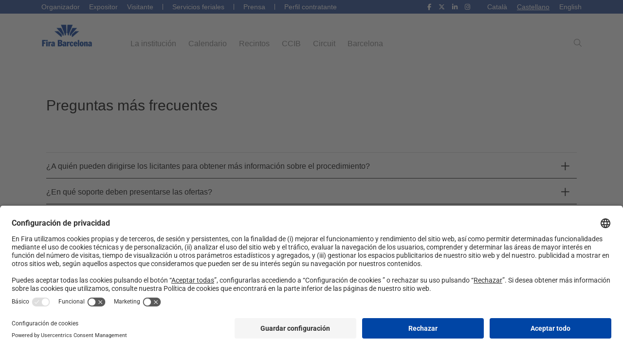

--- FILE ---
content_type: text/html; charset=UTF-8
request_url: https://www.firabarcelona.com/es/preguntas-frecuentes-del-contratante/
body_size: 15019
content:

<!DOCTYPE html>
<html class="no-js"lang="es">
<head>
    <meta charset="UTF-8">
    <meta name="viewport" content="width=device-width, initial-scale=1">
    <link rel="profile" href="https://gmpg.org/xfn/11">

    
    <title>Preguntas frecuentes del contratante | Fira de Barcelona</title>
	<style>img:is([sizes="auto" i], [sizes^="auto," i]) { contain-intrinsic-size: 3000px 1500px }</style>
	<link rel="alternate" href="https://www.firabarcelona.com/preguntes-frequents-del-contractant/" hreflang="ca" />
<link rel="alternate" href="https://www.firabarcelona.com/es/preguntas-frecuentes-del-contratante/" hreflang="es" />
<link rel="alternate" href="https://www.firabarcelona.com/en/tenders-instructions/" hreflang="en" />
                            <script id="usercentrics-cmp" src="https://app.usercentrics.eu/browser-ui/latest/loader.js" data-settings-id="btdpa1OqZ" async></script>
                        <script type="application/javascript" src="https://privacy-proxy.usercentrics.eu/latest/uc-block.bundle.js"></script>
        
<!-- The SEO Framework por Sybre Waaijer -->
<link rel="canonical" href="https://www.firabarcelona.com/es/preguntas-frecuentes-del-contratante/" />
<meta name="description" content="¿A quién pueden dirigirse los licitantes para obtener más información sobre el procedimiento? Los licitantes deberán dirigirse al Departamento correspondiente según lo indicado en el Pliego de Condiciones" />
<meta property="og:type" content="website" />
<meta property="og:locale" content="es_ES" />
<meta property="og:site_name" content="Fira de Barcelona" />
<meta property="og:title" content="Preguntas frecuentes del contratante | Fira de Barcelona" />
<meta property="og:description" content="¿A quién pueden dirigirse los licitantes para obtener más información sobre el procedimiento? Los licitantes deberán dirigirse al Departamento correspondiente según lo indicado en el Pliego de Condiciones" />
<meta property="og:url" content="https://www.firabarcelona.com/es/preguntas-frecuentes-del-contratante/" />
<meta property="og:image" content="https://prd-webrepository.firabarcelona.com/wp-content/uploads/2019/10/24101710/cropped-cropped-logo-fira-1-blue.png" />
<meta property="og:image:width" content="145" />
<meta property="og:image:height" content="72" />
<meta name="twitter:card" content="summary_large_image" />
<meta name="twitter:title" content="Preguntas frecuentes del contratante | Fira de Barcelona" />
<meta name="twitter:description" content="¿A quién pueden dirigirse los licitantes para obtener más información sobre el procedimiento? Los licitantes deberán dirigirse al Departamento correspondiente según lo indicado en el Pliego de Condiciones" />
<meta name="twitter:image" content="https://prd-webrepository.firabarcelona.com/wp-content/uploads/2019/10/24101710/cropped-cropped-logo-fira-1-blue.png" />
<script type="application/ld+json">{"@context":"https://schema.org","@graph":[{"@type":"WebSite","@id":"https://www.firabarcelona.com/es/#/schema/WebSite","url":"https://www.firabarcelona.com/es/","name":"Fira de Barcelona","inLanguage":"es","potentialAction":{"@type":"SearchAction","target":{"@type":"EntryPoint","urlTemplate":"https://www.firabarcelona.com/es/buscar/{search_term_string}/"},"query-input":"required name=search_term_string"},"publisher":{"@type":"Organization","@id":"https://www.firabarcelona.com/es/#/schema/Organization","name":"Fira de Barcelona","url":"https://www.firabarcelona.com/es/","sameAs":["https://x.com/Fira_Barcelona","https://www.instagram.com/firadebarcelona","https://www.linkedin.com/company/fira-barcelona/"],"logo":{"@type":"ImageObject","url":"https://prd-webrepository.firabarcelona.com/wp-content/uploads/2019/10/24101710/cropped-cropped-logo-fira-1-blue.png","contentUrl":"https://prd-webrepository.firabarcelona.com/wp-content/uploads/2019/10/24101710/cropped-cropped-logo-fira-1-blue.png","width":145,"height":72}}},{"@type":"WebPage","@id":"https://www.firabarcelona.com/es/preguntas-frecuentes-del-contratante/","url":"https://www.firabarcelona.com/es/preguntas-frecuentes-del-contratante/","name":"Preguntas frecuentes del contratante | Fira de Barcelona","description":"¿A quién pueden dirigirse los licitantes para obtener más información sobre el procedimiento? Los licitantes deberán dirigirse al Departamento correspondiente según lo indicado en el Pliego de Condiciones","inLanguage":"es","isPartOf":{"@id":"https://www.firabarcelona.com/es/#/schema/WebSite"},"breadcrumb":{"@type":"BreadcrumbList","@id":"https://www.firabarcelona.com/es/#/schema/BreadcrumbList","itemListElement":[{"@type":"ListItem","position":1,"item":"https://www.firabarcelona.com/es/","name":"Fira de Barcelona"},{"@type":"ListItem","position":2,"name":"Preguntas frecuentes del contratante"}]},"potentialAction":{"@type":"ReadAction","target":"https://www.firabarcelona.com/es/preguntas-frecuentes-del-contratante/"}}]}</script>
<!-- / The SEO Framework por Sybre Waaijer | 19.32ms meta | 0.13ms boot -->

<link id='elementor-icons-css' rel="stylesheet" href="/app/plugins/elementor/assets/lib/eicons/css/elementor-icons.min.css?ver=5.45.0">
<link id='elementor-frontend-css' rel="stylesheet" href="/app/plugins/elementor/assets/css/frontend.min.css?ver=3.34.1">
<style id='elementor-frontend-inline-css' type='text/css'>
.elementor-kit-28512{--e-global-color-primary:#6EC1E4;--e-global-color-secondary:#54595F;--e-global-color-text:#7A7A7A;--e-global-color-accent:#61CE70;--e-global-typography-primary-font-family:"Roboto";--e-global-typography-primary-font-weight:600;--e-global-typography-secondary-font-family:"Roboto Slab";--e-global-typography-secondary-font-weight:400;--e-global-typography-text-font-family:"Roboto";--e-global-typography-text-font-weight:400;--e-global-typography-accent-font-family:"Roboto";--e-global-typography-accent-font-weight:500;}.elementor-kit-28512 e-page-transition{background-color:#FFBC7D;}.elementor-section.elementor-section-boxed > .elementor-container{max-width:1140px;}.e-con{--container-max-width:1140px;}.elementor-widget:not(:last-child){margin-block-end:20px;}.elementor-element{--widgets-spacing:20px 20px;--widgets-spacing-row:20px;--widgets-spacing-column:20px;}{}h1.entry-title{display:var(--page-title-display);}@media(max-width:1024px){.elementor-section.elementor-section-boxed > .elementor-container{max-width:1024px;}.e-con{--container-max-width:1024px;}}@media(max-width:767px){.elementor-section.elementor-section-boxed > .elementor-container{max-width:767px;}.e-con{--container-max-width:767px;}}
.elementor-18276 .elementor-element.elementor-element-c0160ae{margin-top:060px;margin-bottom:0px;}.elementor-18276 .elementor-element.elementor-element-e704246{margin-top:060px;margin-bottom:80px;}.elementor-18276 .elementor-element.elementor-element-aaf4098 > .elementor-widget-container{border-style:solid;border-width:1px 0px 0px 0px;border-color:#d4d4d4;}.elementor-18276 .elementor-element.elementor-element-aaf4098 .elementor-tab-content{border-block-end-color:#000000;font-size:12px;padding:0px 0px 0px 0px;}.elementor-18276 .elementor-element.elementor-element-aaf4098 .elementor-tab-title{border-color:#000000;padding:20px 16px 16px 0px;}.elementor-18276 .elementor-element.elementor-element-aaf4098 .elementor-toggle-title, .elementor-18276 .elementor-element.elementor-element-aaf4098 .elementor-toggle-icon{color:#000000;}.elementor-18276 .elementor-element.elementor-element-aaf4098 .elementor-toggle-icon svg{fill:#000000;}.elementor-18276 .elementor-element.elementor-element-aaf4098 .elementor-toggle-title{font-size:16px;font-weight:normal;}@media(max-width:767px){.elementor-18276 .elementor-element.elementor-element-c0160ae{margin-top:40px;margin-bottom:0px;}}
</style>
<link id='elementor-smart-blocks-css' rel="stylesheet" href="/app/plugins/elementor-smart-blocks/assets/dist/bundle.min.css?ver=2.0.14">
<link id='widget-heading-css' rel="stylesheet" href="/app/plugins/elementor/assets/css/widget-heading.min.css?ver=3.34.1">
<link id='widget-toggle-css' rel="stylesheet" href="/app/plugins/elementor/assets/css/widget-toggle.min.css?ver=3.34.1">
<link id='eael-general-css' rel="stylesheet" href="/app/plugins/essential-addons-for-elementor-lite/assets/front-end/css/view/general.min.css?ver=6.1.10">
<link id='smart/main.css-css' rel="stylesheet" href="/app/themes/smart/dist/styles/main_7f71327e.css">
<link id='firac-css' rel="stylesheet" href="/app/themes/fira-corpo/assets/dist/bundle.min.css?ver=1.13.14">
<link id='iconosplusminus-css' rel="stylesheet" href="/app/themes/fira-corpo/assets/src/fonts/icons/css/iconosplusminus.css?ver=1.13.14">
<link id='elementor-gf-local-roboto-css' rel="stylesheet" href="/app/uploads/elementor/google-fonts/css/roboto.css?ver=1744119334">
<link id='elementor-gf-local-robotoslab-css' rel="stylesheet" href="/app/uploads/elementor/google-fonts/css/robotoslab.css?ver=1744119468">
<script type="text/javascript" src="https://code.jquery.com/jquery-3.7.1.min.js?ver=3.7.1" id="jquery-js"></script>
<script type="text/javascript" id="file_uploads_nfpluginsettings-js-extra">
/* <![CDATA[ */
var params = {"clearLogRestUrl":"https:\/\/www.firabarcelona.com\/wp-json\/nf-file-uploads\/debug-log\/delete-all","clearLogButtonId":"file_uploads_clear_debug_logger","downloadLogRestUrl":"https:\/\/www.firabarcelona.com\/wp-json\/nf-file-uploads\/debug-log\/get-all","downloadLogButtonId":"file_uploads_download_debug_logger"};
/* ]]> */
</script>
<script>(window.jQuery && jQuery.noConflict()) || document.write('<script src="/wp-includes/js/jquery/jquery.js"><\/script>')</script>
<script type="text/javascript" src="/app/plugins/ninja-forms-uploads/assets/js/nfpluginsettings.js?ver=3.3.22" id="file_uploads_nfpluginsettings-js"></script>
<script type="text/javascript" src="https://kit.fontawesome.com/3a7cd684b8.js" id="font-awesome-kit-js"></script>
<script type="text/javascript" src="https://cdn.jsdelivr.net/npm/js-cookie@2/src/js.cookie.min.js" id="js-cookie-js"></script>
<link rel="https://api.w.org/" href="https://www.firabarcelona.com/wp-json/" /><link rel="alternate" title="JSON" type="application/json" href="https://www.firabarcelona.com/wp-json/wp/v2/pages/18276" /><link rel="alternate" title="oEmbed (JSON)" type="application/json+oembed" href="https://www.firabarcelona.com/wp-json/oembed/1.0/embed?url=https%3A%2F%2Fwww.firabarcelona.com%2Fes%2Fpreguntas-frecuentes-del-contratante%2F" />
<link rel="alternate" title="oEmbed (XML)" type="text/xml+oembed" href="https://www.firabarcelona.com/wp-json/oembed/1.0/embed?url=https%3A%2F%2Fwww.firabarcelona.com%2Fes%2Fpreguntas-frecuentes-del-contratante%2F&#038;format=xml" />
        <link rel="apple-touch-icon" sizes="57x57" href="/app/themes/fira-corpo/assets/favicon/apple-icon-57x57.png">
        <link rel="apple-touch-icon" sizes="60x60" href="/app/themes/fira-corpo/assets/favicon/apple-icon-60x60.png">
        <link rel="apple-touch-icon" sizes="72x72" href="/app/themes/fira-corpo/assets/favicon/apple-icon-72x72.png">
        <link rel="apple-touch-icon" sizes="76x76" href="/app/themes/fira-corpo/assets/favicon/apple-icon-76x76.png">
        <link rel="apple-touch-icon" sizes="114x114" href="/app/themes/fira-corpo/assets/favicon/apple-icon-114x114.png">
        <link rel="apple-touch-icon" sizes="120x120" href="/app/themes/fira-corpo/assets/favicon/apple-icon-120x120.png">
        <link rel="apple-touch-icon" sizes="144x144" href="/app/themes/fira-corpo/assets/favicon/apple-icon-144x144.png">
        <link rel="apple-touch-icon" sizes="152x152" href="/app/themes/fira-corpo/assets/favicon/apple-icon-152x152.png">
        <link rel="apple-touch-icon" sizes="180x180" href="/app/themes/fira-corpo/assets/favicon/apple-icon-57x57.png">
        <link rel="icon" type="image/png" sizes="192x192" href="/app/themes/fira-corpo/assets/favicon/android-icon-192x192.png">
        <link rel="icon" type="image/png" sizes="32x32" href="/app/themes/fira-corpo/assets/favicon/favicon-32x32.png">
        <link rel="icon" type="image/png" sizes="96x96" href="/app/themes/fira-corpo/assets/favicon/favicon-96x96.png">
        <link rel="icon" type="image/png" sizes="16x16" href="/app/themes/fira-corpo/assets/favicon/favicon-16x16.png">
        <link rel="manifest" href="/app/themes/fira-corpo/assets/favicon/manifest.json">
        <meta name="msapplication-TileColor" content="#ffffff">
        <meta name="msapplication-TileImage" content="/app/themes/fira-corpo/assets/favicon/ms-icon-144x144.png">
        <meta name="theme-color" content="#ffffff">
        <!-- Google Tag Manager -->
<script>(function(w,d,s,l,i){w[l]=w[l]||[];w[l].push({'gtm.start':
new Date().getTime(),event:'gtm.js'});var f=d.getElementsByTagName(s)[0],
j=d.createElement(s),dl=l!='dataLayer'?'&l='+l:'';j.async=true;j.src=
'https://www.googletagmanager.com/gtm.js?id='+i+dl;f.parentNode.insertBefore(j,f);
})(window,document,'script','dataLayer','GTM-T79SBFC');</script>
<!-- End Google Tag Manager -->
			<style>
				.e-con.e-parent:nth-of-type(n+4):not(.e-lazyloaded):not(.e-no-lazyload),
				.e-con.e-parent:nth-of-type(n+4):not(.e-lazyloaded):not(.e-no-lazyload) * {
					background-image: none !important;
				}
				@media screen and (max-height: 1024px) {
					.e-con.e-parent:nth-of-type(n+3):not(.e-lazyloaded):not(.e-no-lazyload),
					.e-con.e-parent:nth-of-type(n+3):not(.e-lazyloaded):not(.e-no-lazyload) * {
						background-image: none !important;
					}
				}
				@media screen and (max-height: 640px) {
					.e-con.e-parent:nth-of-type(n+2):not(.e-lazyloaded):not(.e-no-lazyload),
					.e-con.e-parent:nth-of-type(n+2):not(.e-lazyloaded):not(.e-no-lazyload) * {
						background-image: none !important;
					}
				}
			</style>
			<link rel="icon" href="https://prd-webrepository.firabarcelona.com/wp-content/uploads/2019/10/04101010/cropped-logo-fira-1-32x32.png" sizes="32x32" />
<link rel="icon" href="https://prd-webrepository.firabarcelona.com/wp-content/uploads/2019/10/04101010/cropped-logo-fira-1-192x192.png" sizes="192x192" />
<link rel="apple-touch-icon" href="https://prd-webrepository.firabarcelona.com/wp-content/uploads/2019/10/04101010/cropped-logo-fira-1-180x180.png" />
<meta name="msapplication-TileImage" content="https://prd-webrepository.firabarcelona.com/wp-content/uploads/2019/10/04101010/cropped-logo-fira-1-270x270.png" />
		<style type="text/css" id="wp-custom-css">
			a:focus, a:active {
    outline: none;
    -moz-outline-style: none;
}

a.elementor-toggle-title:hover {
	text-decoration:none;
}

h1,
.elementor-widget-heading h1.elementor-heading-title.elementor-size-default,
.elementor-widget-text-editor .elementor-text-editor h1 {
  font-size: 15px;
  font-weight: 400;
  line-height: 18px;
}

h2,
.elementor-widget-heading h2.elementor-heading-title.elementor-size-default,
.elementor-widget-text-editor .elementor-text-editor h2 {
  font-size: 30px;
  font-weight: 400;
  line-height: 33px;
}

h3,
.elementor-widget-heading h3.elementor-heading-title.elementor-size-default,
.elementor-widget-text-editor .elementor-text-editor h3 {
  font-size: 24px;
  font-weight: 400;
  line-height: 26px;
}

h4,
.elementor-widget-heading h4.elementor-heading-title.elementor-size-default,
.elementor-widget-text-editor .elementor-text-editor h4 {
  font-size: 20px;
  font-weight: 400;
  line-height: 24px;
}

h5,
.elementor-widget-heading h5.elementor-heading-title.elementor-size-default,
.elementor-widget-text-editor .elementor-text-editor h5 {
  font-size: 12px;
  font-weight: 400;
  line-height: 15px;
}

.elementor-widget-text-editor,
.elementor-widget-text-editor .elementor-text-editor {
  font-size: 15px!important;
  line-height: 18px!important;
}
.ccib-calendar {
	text-decoration: underline;
}

.date-filters__years-list__year a:visited, .date-filters__years-list__year a:link {
	font-size: 16px !important;
}

.post-type-archive-trade_show .page-header-inner-bottom {
	margin-top: 50px !important;
}

.elementor-widget-video .elementor-wrapper iframe, .elementor-widget-video .elementor-wrapper video {
	background-color: transparent !important;
}		</style>
		<style id="kirki-inline-styles">.page-template-press-template .dossier-button{font-family:Open Sans;font-size:14px;letter-spacing:0.6px;line-height:1;color:#fff;background-color:#02cccb;}.press-entry{background-color:#fff;}.press-entry .date{font-family:Open Sans;font-size:12px;color:#4a4a4a;}.press-entry .content .title{font-family:Source Sans Pro;font-size:22px;line-height:1.27;}.press-entry .content .title > a:link,.press-entry .content .title > a:visited{color:#000;}.press-entry .content .resume{font-family:Open Sans;font-size:16px;line-height:1.38;color:#4a4a4a;}.press-entry .content .more{font-family:Open Sans;font-size:14px;color:#2d4ef5;}.single-press-release .press-release-content .title{font-family:Source Sans Pro;font-size:60px;font-weight:900;letter-spacing:-0.5px;line-height:59px;color:#333333;}.single-press-release .press-release-content .date{font-family:Open Sans;font-size:25px;font-weight:600;color:#333333;}.single-press-release .press-release-content .date::after{border-color:#333;}.single-press-release .press-release-content .content p{font-size:16px;}.single-press-release .level a.inline{font-family:Open Sans;font-weight:600;}#respond #cancel-comment-reply-link:hover,.blog-entry.post .blog-entry-header .entry-title a:hover,.blog-entry.post .blog-entry-readmore a:hover,.blog-entry.thumbnail-entry .blog-entry-category a,.comment-author .comment-meta .comment-reply-link,.dropcap,a:hover,body #wp-calendar caption,input[type=checkbox]:checked:before,ul.meta li a:hover{border-color:#000000;}a:link,a:visited{color:#000000;}a:active,a:hover{color:#000000;}#comments,#respond #cancel-comment-reply-link,.blog-entry.grid-entry .blog-entry-inner,.blog-entry.post,.blog-entry.thumbnail-entry .blog-entry-bottom,.comment-body,.single nav.post-navigation,.single nav.post-navigation .nav-links .nav-previous,.single-post .entry-title,body #wp-calendar caption,body #wp-calendar tbody,body #wp-calendar th,body .tagcloud a,hr,table td,table th{border-color:#E5E9F0;}body{background-color:#ffffff;}#overlay{background-color:rbga(0, 0, 0, 0.3);}#content-wrap{max-width:1140px;}.content-area,.content-left-sidebar .content-area{width:72%;}.content-left-sidebar .widget-area,.widget-area{width:28%;}.page-header .page-header-title,.page-header.background-image-page-header .page-header-title{color:#3B4252!important;}#footer-widgets{background-color:#ffffff;}#footer-widgets,#footer-widgets li a:before,#footer-widgets p{color:#3B4252;}#footer-widgets li{border-color:#E5E9F0;}#footer-widgets .footer-box a,#footer-widgets a{color:#BF616A;}#footer-widgets .footer-box a:hover,#footer-widgets a:hover{color:#EBCB8B;}@media only screen and (min-width: 960px){#main #content-wrap{padding-top:30px;padding-bottom:30px;}.page-header{padding-top:34px;padding-bottom:34px;}#footer-widgets{padding-bottom:30px;}}@media only screen and (min-width: 768px){#main #content-wrap{padding-top:20px;padding-bottom:20px;}}@media only screen and (min-width: 480px){#main #content-wrap{padding-top:15px;padding-bottom:15px;}}/* cyrillic-ext */
@font-face {
  font-family: 'Open Sans';
  font-style: normal;
  font-weight: 400;
  font-stretch: normal;
  font-display: swap;
  src: url(https://www.firabarcelona.com/app/uploads/fonts/open-sans/font) format('woff');
  unicode-range: U+0460-052F, U+1C80-1C8A, U+20B4, U+2DE0-2DFF, U+A640-A69F, U+FE2E-FE2F;
}
/* cyrillic */
@font-face {
  font-family: 'Open Sans';
  font-style: normal;
  font-weight: 400;
  font-stretch: normal;
  font-display: swap;
  src: url(https://www.firabarcelona.com/app/uploads/fonts/open-sans/font) format('woff');
  unicode-range: U+0301, U+0400-045F, U+0490-0491, U+04B0-04B1, U+2116;
}
/* greek-ext */
@font-face {
  font-family: 'Open Sans';
  font-style: normal;
  font-weight: 400;
  font-stretch: normal;
  font-display: swap;
  src: url(https://www.firabarcelona.com/app/uploads/fonts/open-sans/font) format('woff');
  unicode-range: U+1F00-1FFF;
}
/* greek */
@font-face {
  font-family: 'Open Sans';
  font-style: normal;
  font-weight: 400;
  font-stretch: normal;
  font-display: swap;
  src: url(https://www.firabarcelona.com/app/uploads/fonts/open-sans/font) format('woff');
  unicode-range: U+0370-0377, U+037A-037F, U+0384-038A, U+038C, U+038E-03A1, U+03A3-03FF;
}
/* hebrew */
@font-face {
  font-family: 'Open Sans';
  font-style: normal;
  font-weight: 400;
  font-stretch: normal;
  font-display: swap;
  src: url(https://www.firabarcelona.com/app/uploads/fonts/open-sans/font) format('woff');
  unicode-range: U+0307-0308, U+0590-05FF, U+200C-2010, U+20AA, U+25CC, U+FB1D-FB4F;
}
/* math */
@font-face {
  font-family: 'Open Sans';
  font-style: normal;
  font-weight: 400;
  font-stretch: normal;
  font-display: swap;
  src: url(https://www.firabarcelona.com/app/uploads/fonts/open-sans/font) format('woff');
  unicode-range: U+0302-0303, U+0305, U+0307-0308, U+0310, U+0312, U+0315, U+031A, U+0326-0327, U+032C, U+032F-0330, U+0332-0333, U+0338, U+033A, U+0346, U+034D, U+0391-03A1, U+03A3-03A9, U+03B1-03C9, U+03D1, U+03D5-03D6, U+03F0-03F1, U+03F4-03F5, U+2016-2017, U+2034-2038, U+203C, U+2040, U+2043, U+2047, U+2050, U+2057, U+205F, U+2070-2071, U+2074-208E, U+2090-209C, U+20D0-20DC, U+20E1, U+20E5-20EF, U+2100-2112, U+2114-2115, U+2117-2121, U+2123-214F, U+2190, U+2192, U+2194-21AE, U+21B0-21E5, U+21F1-21F2, U+21F4-2211, U+2213-2214, U+2216-22FF, U+2308-230B, U+2310, U+2319, U+231C-2321, U+2336-237A, U+237C, U+2395, U+239B-23B7, U+23D0, U+23DC-23E1, U+2474-2475, U+25AF, U+25B3, U+25B7, U+25BD, U+25C1, U+25CA, U+25CC, U+25FB, U+266D-266F, U+27C0-27FF, U+2900-2AFF, U+2B0E-2B11, U+2B30-2B4C, U+2BFE, U+3030, U+FF5B, U+FF5D, U+1D400-1D7FF, U+1EE00-1EEFF;
}
/* symbols */
@font-face {
  font-family: 'Open Sans';
  font-style: normal;
  font-weight: 400;
  font-stretch: normal;
  font-display: swap;
  src: url(https://www.firabarcelona.com/app/uploads/fonts/open-sans/font) format('woff');
  unicode-range: U+0001-000C, U+000E-001F, U+007F-009F, U+20DD-20E0, U+20E2-20E4, U+2150-218F, U+2190, U+2192, U+2194-2199, U+21AF, U+21E6-21F0, U+21F3, U+2218-2219, U+2299, U+22C4-22C6, U+2300-243F, U+2440-244A, U+2460-24FF, U+25A0-27BF, U+2800-28FF, U+2921-2922, U+2981, U+29BF, U+29EB, U+2B00-2BFF, U+4DC0-4DFF, U+FFF9-FFFB, U+10140-1018E, U+10190-1019C, U+101A0, U+101D0-101FD, U+102E0-102FB, U+10E60-10E7E, U+1D2C0-1D2D3, U+1D2E0-1D37F, U+1F000-1F0FF, U+1F100-1F1AD, U+1F1E6-1F1FF, U+1F30D-1F30F, U+1F315, U+1F31C, U+1F31E, U+1F320-1F32C, U+1F336, U+1F378, U+1F37D, U+1F382, U+1F393-1F39F, U+1F3A7-1F3A8, U+1F3AC-1F3AF, U+1F3C2, U+1F3C4-1F3C6, U+1F3CA-1F3CE, U+1F3D4-1F3E0, U+1F3ED, U+1F3F1-1F3F3, U+1F3F5-1F3F7, U+1F408, U+1F415, U+1F41F, U+1F426, U+1F43F, U+1F441-1F442, U+1F444, U+1F446-1F449, U+1F44C-1F44E, U+1F453, U+1F46A, U+1F47D, U+1F4A3, U+1F4B0, U+1F4B3, U+1F4B9, U+1F4BB, U+1F4BF, U+1F4C8-1F4CB, U+1F4D6, U+1F4DA, U+1F4DF, U+1F4E3-1F4E6, U+1F4EA-1F4ED, U+1F4F7, U+1F4F9-1F4FB, U+1F4FD-1F4FE, U+1F503, U+1F507-1F50B, U+1F50D, U+1F512-1F513, U+1F53E-1F54A, U+1F54F-1F5FA, U+1F610, U+1F650-1F67F, U+1F687, U+1F68D, U+1F691, U+1F694, U+1F698, U+1F6AD, U+1F6B2, U+1F6B9-1F6BA, U+1F6BC, U+1F6C6-1F6CF, U+1F6D3-1F6D7, U+1F6E0-1F6EA, U+1F6F0-1F6F3, U+1F6F7-1F6FC, U+1F700-1F7FF, U+1F800-1F80B, U+1F810-1F847, U+1F850-1F859, U+1F860-1F887, U+1F890-1F8AD, U+1F8B0-1F8BB, U+1F8C0-1F8C1, U+1F900-1F90B, U+1F93B, U+1F946, U+1F984, U+1F996, U+1F9E9, U+1FA00-1FA6F, U+1FA70-1FA7C, U+1FA80-1FA89, U+1FA8F-1FAC6, U+1FACE-1FADC, U+1FADF-1FAE9, U+1FAF0-1FAF8, U+1FB00-1FBFF;
}
/* vietnamese */
@font-face {
  font-family: 'Open Sans';
  font-style: normal;
  font-weight: 400;
  font-stretch: normal;
  font-display: swap;
  src: url(https://www.firabarcelona.com/app/uploads/fonts/open-sans/font) format('woff');
  unicode-range: U+0102-0103, U+0110-0111, U+0128-0129, U+0168-0169, U+01A0-01A1, U+01AF-01B0, U+0300-0301, U+0303-0304, U+0308-0309, U+0323, U+0329, U+1EA0-1EF9, U+20AB;
}
/* latin-ext */
@font-face {
  font-family: 'Open Sans';
  font-style: normal;
  font-weight: 400;
  font-stretch: normal;
  font-display: swap;
  src: url(https://www.firabarcelona.com/app/uploads/fonts/open-sans/font) format('woff');
  unicode-range: U+0100-02BA, U+02BD-02C5, U+02C7-02CC, U+02CE-02D7, U+02DD-02FF, U+0304, U+0308, U+0329, U+1D00-1DBF, U+1E00-1E9F, U+1EF2-1EFF, U+2020, U+20A0-20AB, U+20AD-20C0, U+2113, U+2C60-2C7F, U+A720-A7FF;
}
/* latin */
@font-face {
  font-family: 'Open Sans';
  font-style: normal;
  font-weight: 400;
  font-stretch: normal;
  font-display: swap;
  src: url(https://www.firabarcelona.com/app/uploads/fonts/open-sans/font) format('woff');
  unicode-range: U+0000-00FF, U+0131, U+0152-0153, U+02BB-02BC, U+02C6, U+02DA, U+02DC, U+0304, U+0308, U+0329, U+2000-206F, U+20AC, U+2122, U+2191, U+2193, U+2212, U+2215, U+FEFF, U+FFFD;
}
/* cyrillic-ext */
@font-face {
  font-family: 'Open Sans';
  font-style: normal;
  font-weight: 600;
  font-stretch: normal;
  font-display: swap;
  src: url(https://www.firabarcelona.com/app/uploads/fonts/open-sans/font) format('woff');
  unicode-range: U+0460-052F, U+1C80-1C8A, U+20B4, U+2DE0-2DFF, U+A640-A69F, U+FE2E-FE2F;
}
/* cyrillic */
@font-face {
  font-family: 'Open Sans';
  font-style: normal;
  font-weight: 600;
  font-stretch: normal;
  font-display: swap;
  src: url(https://www.firabarcelona.com/app/uploads/fonts/open-sans/font) format('woff');
  unicode-range: U+0301, U+0400-045F, U+0490-0491, U+04B0-04B1, U+2116;
}
/* greek-ext */
@font-face {
  font-family: 'Open Sans';
  font-style: normal;
  font-weight: 600;
  font-stretch: normal;
  font-display: swap;
  src: url(https://www.firabarcelona.com/app/uploads/fonts/open-sans/font) format('woff');
  unicode-range: U+1F00-1FFF;
}
/* greek */
@font-face {
  font-family: 'Open Sans';
  font-style: normal;
  font-weight: 600;
  font-stretch: normal;
  font-display: swap;
  src: url(https://www.firabarcelona.com/app/uploads/fonts/open-sans/font) format('woff');
  unicode-range: U+0370-0377, U+037A-037F, U+0384-038A, U+038C, U+038E-03A1, U+03A3-03FF;
}
/* hebrew */
@font-face {
  font-family: 'Open Sans';
  font-style: normal;
  font-weight: 600;
  font-stretch: normal;
  font-display: swap;
  src: url(https://www.firabarcelona.com/app/uploads/fonts/open-sans/font) format('woff');
  unicode-range: U+0307-0308, U+0590-05FF, U+200C-2010, U+20AA, U+25CC, U+FB1D-FB4F;
}
/* math */
@font-face {
  font-family: 'Open Sans';
  font-style: normal;
  font-weight: 600;
  font-stretch: normal;
  font-display: swap;
  src: url(https://www.firabarcelona.com/app/uploads/fonts/open-sans/font) format('woff');
  unicode-range: U+0302-0303, U+0305, U+0307-0308, U+0310, U+0312, U+0315, U+031A, U+0326-0327, U+032C, U+032F-0330, U+0332-0333, U+0338, U+033A, U+0346, U+034D, U+0391-03A1, U+03A3-03A9, U+03B1-03C9, U+03D1, U+03D5-03D6, U+03F0-03F1, U+03F4-03F5, U+2016-2017, U+2034-2038, U+203C, U+2040, U+2043, U+2047, U+2050, U+2057, U+205F, U+2070-2071, U+2074-208E, U+2090-209C, U+20D0-20DC, U+20E1, U+20E5-20EF, U+2100-2112, U+2114-2115, U+2117-2121, U+2123-214F, U+2190, U+2192, U+2194-21AE, U+21B0-21E5, U+21F1-21F2, U+21F4-2211, U+2213-2214, U+2216-22FF, U+2308-230B, U+2310, U+2319, U+231C-2321, U+2336-237A, U+237C, U+2395, U+239B-23B7, U+23D0, U+23DC-23E1, U+2474-2475, U+25AF, U+25B3, U+25B7, U+25BD, U+25C1, U+25CA, U+25CC, U+25FB, U+266D-266F, U+27C0-27FF, U+2900-2AFF, U+2B0E-2B11, U+2B30-2B4C, U+2BFE, U+3030, U+FF5B, U+FF5D, U+1D400-1D7FF, U+1EE00-1EEFF;
}
/* symbols */
@font-face {
  font-family: 'Open Sans';
  font-style: normal;
  font-weight: 600;
  font-stretch: normal;
  font-display: swap;
  src: url(https://www.firabarcelona.com/app/uploads/fonts/open-sans/font) format('woff');
  unicode-range: U+0001-000C, U+000E-001F, U+007F-009F, U+20DD-20E0, U+20E2-20E4, U+2150-218F, U+2190, U+2192, U+2194-2199, U+21AF, U+21E6-21F0, U+21F3, U+2218-2219, U+2299, U+22C4-22C6, U+2300-243F, U+2440-244A, U+2460-24FF, U+25A0-27BF, U+2800-28FF, U+2921-2922, U+2981, U+29BF, U+29EB, U+2B00-2BFF, U+4DC0-4DFF, U+FFF9-FFFB, U+10140-1018E, U+10190-1019C, U+101A0, U+101D0-101FD, U+102E0-102FB, U+10E60-10E7E, U+1D2C0-1D2D3, U+1D2E0-1D37F, U+1F000-1F0FF, U+1F100-1F1AD, U+1F1E6-1F1FF, U+1F30D-1F30F, U+1F315, U+1F31C, U+1F31E, U+1F320-1F32C, U+1F336, U+1F378, U+1F37D, U+1F382, U+1F393-1F39F, U+1F3A7-1F3A8, U+1F3AC-1F3AF, U+1F3C2, U+1F3C4-1F3C6, U+1F3CA-1F3CE, U+1F3D4-1F3E0, U+1F3ED, U+1F3F1-1F3F3, U+1F3F5-1F3F7, U+1F408, U+1F415, U+1F41F, U+1F426, U+1F43F, U+1F441-1F442, U+1F444, U+1F446-1F449, U+1F44C-1F44E, U+1F453, U+1F46A, U+1F47D, U+1F4A3, U+1F4B0, U+1F4B3, U+1F4B9, U+1F4BB, U+1F4BF, U+1F4C8-1F4CB, U+1F4D6, U+1F4DA, U+1F4DF, U+1F4E3-1F4E6, U+1F4EA-1F4ED, U+1F4F7, U+1F4F9-1F4FB, U+1F4FD-1F4FE, U+1F503, U+1F507-1F50B, U+1F50D, U+1F512-1F513, U+1F53E-1F54A, U+1F54F-1F5FA, U+1F610, U+1F650-1F67F, U+1F687, U+1F68D, U+1F691, U+1F694, U+1F698, U+1F6AD, U+1F6B2, U+1F6B9-1F6BA, U+1F6BC, U+1F6C6-1F6CF, U+1F6D3-1F6D7, U+1F6E0-1F6EA, U+1F6F0-1F6F3, U+1F6F7-1F6FC, U+1F700-1F7FF, U+1F800-1F80B, U+1F810-1F847, U+1F850-1F859, U+1F860-1F887, U+1F890-1F8AD, U+1F8B0-1F8BB, U+1F8C0-1F8C1, U+1F900-1F90B, U+1F93B, U+1F946, U+1F984, U+1F996, U+1F9E9, U+1FA00-1FA6F, U+1FA70-1FA7C, U+1FA80-1FA89, U+1FA8F-1FAC6, U+1FACE-1FADC, U+1FADF-1FAE9, U+1FAF0-1FAF8, U+1FB00-1FBFF;
}
/* vietnamese */
@font-face {
  font-family: 'Open Sans';
  font-style: normal;
  font-weight: 600;
  font-stretch: normal;
  font-display: swap;
  src: url(https://www.firabarcelona.com/app/uploads/fonts/open-sans/font) format('woff');
  unicode-range: U+0102-0103, U+0110-0111, U+0128-0129, U+0168-0169, U+01A0-01A1, U+01AF-01B0, U+0300-0301, U+0303-0304, U+0308-0309, U+0323, U+0329, U+1EA0-1EF9, U+20AB;
}
/* latin-ext */
@font-face {
  font-family: 'Open Sans';
  font-style: normal;
  font-weight: 600;
  font-stretch: normal;
  font-display: swap;
  src: url(https://www.firabarcelona.com/app/uploads/fonts/open-sans/font) format('woff');
  unicode-range: U+0100-02BA, U+02BD-02C5, U+02C7-02CC, U+02CE-02D7, U+02DD-02FF, U+0304, U+0308, U+0329, U+1D00-1DBF, U+1E00-1E9F, U+1EF2-1EFF, U+2020, U+20A0-20AB, U+20AD-20C0, U+2113, U+2C60-2C7F, U+A720-A7FF;
}
/* latin */
@font-face {
  font-family: 'Open Sans';
  font-style: normal;
  font-weight: 600;
  font-stretch: normal;
  font-display: swap;
  src: url(https://www.firabarcelona.com/app/uploads/fonts/open-sans/font) format('woff');
  unicode-range: U+0000-00FF, U+0131, U+0152-0153, U+02BB-02BC, U+02C6, U+02DA, U+02DC, U+0304, U+0308, U+0329, U+2000-206F, U+20AC, U+2122, U+2191, U+2193, U+2212, U+2215, U+FEFF, U+FFFD;
}/* cyrillic-ext */
@font-face {
  font-family: 'Source Sans Pro';
  font-style: normal;
  font-weight: 900;
  font-display: swap;
  src: url(https://www.firabarcelona.com/app/uploads/fonts/source-sans-pro/font) format('woff');
  unicode-range: U+0460-052F, U+1C80-1C8A, U+20B4, U+2DE0-2DFF, U+A640-A69F, U+FE2E-FE2F;
}
/* cyrillic */
@font-face {
  font-family: 'Source Sans Pro';
  font-style: normal;
  font-weight: 900;
  font-display: swap;
  src: url(https://www.firabarcelona.com/app/uploads/fonts/source-sans-pro/font) format('woff');
  unicode-range: U+0301, U+0400-045F, U+0490-0491, U+04B0-04B1, U+2116;
}
/* greek-ext */
@font-face {
  font-family: 'Source Sans Pro';
  font-style: normal;
  font-weight: 900;
  font-display: swap;
  src: url(https://www.firabarcelona.com/app/uploads/fonts/source-sans-pro/font) format('woff');
  unicode-range: U+1F00-1FFF;
}
/* greek */
@font-face {
  font-family: 'Source Sans Pro';
  font-style: normal;
  font-weight: 900;
  font-display: swap;
  src: url(https://www.firabarcelona.com/app/uploads/fonts/source-sans-pro/font) format('woff');
  unicode-range: U+0370-0377, U+037A-037F, U+0384-038A, U+038C, U+038E-03A1, U+03A3-03FF;
}
/* vietnamese */
@font-face {
  font-family: 'Source Sans Pro';
  font-style: normal;
  font-weight: 900;
  font-display: swap;
  src: url(https://www.firabarcelona.com/app/uploads/fonts/source-sans-pro/font) format('woff');
  unicode-range: U+0102-0103, U+0110-0111, U+0128-0129, U+0168-0169, U+01A0-01A1, U+01AF-01B0, U+0300-0301, U+0303-0304, U+0308-0309, U+0323, U+0329, U+1EA0-1EF9, U+20AB;
}
/* latin-ext */
@font-face {
  font-family: 'Source Sans Pro';
  font-style: normal;
  font-weight: 900;
  font-display: swap;
  src: url(https://www.firabarcelona.com/app/uploads/fonts/source-sans-pro/font) format('woff');
  unicode-range: U+0100-02BA, U+02BD-02C5, U+02C7-02CC, U+02CE-02D7, U+02DD-02FF, U+0304, U+0308, U+0329, U+1D00-1DBF, U+1E00-1E9F, U+1EF2-1EFF, U+2020, U+20A0-20AB, U+20AD-20C0, U+2113, U+2C60-2C7F, U+A720-A7FF;
}
/* latin */
@font-face {
  font-family: 'Source Sans Pro';
  font-style: normal;
  font-weight: 900;
  font-display: swap;
  src: url(https://www.firabarcelona.com/app/uploads/fonts/source-sans-pro/font) format('woff');
  unicode-range: U+0000-00FF, U+0131, U+0152-0153, U+02BB-02BC, U+02C6, U+02DA, U+02DC, U+0304, U+0308, U+0329, U+2000-206F, U+20AC, U+2122, U+2191, U+2193, U+2212, U+2215, U+FEFF, U+FFFD;
}</style></head>

<body class="page page-id-18276 wp-custom-logo preguntas-frecuentes-del-contratante smart-theme is-default content-default page-header-disabled has-fixed-footer elementor-default elementor-kit-28512 elementor-page elementor-page-18276 no-carousel no-fitvids no-matchheight">


<div id="outer-wrap" class="site clr">

    
    <div id="wrap" class="clr">

        
            

<div id="top-bar-wrap">

    <div id="top-bar">

        
        <div id="top-bar-inner" class="is-clearfix"></div><!-- #top-bar-inner -->

        
    </div><!-- #top-bar -->

</div><!-- #top-bar-wrap -->


            <header class="main-header default">

    
        <!-- Website preheader -->
        <div class="main-header__preheader">

            <div class="container">

                <nav class="main-header__preheader__menu">
                    <ul id="menu-preheader-cast" class="menu"><li class="menu-item menu-organizador"><a href="https://www.firabarcelona.com/es/organizador/">Organizador</a></li>
<li class="menu-item menu-expositor"><a href="https://www.firabarcelona.com/es/expositor/">Expositor</a></li>
<li class="menu-item menu-visitante"><a href="https://www.firabarcelona.com/es/visitante/">Visitante</a></li>
<li class="menu-item menu-servicios-feriales"><a href="https://www.firabarcelona.com/es/servicios-feriales/">Servicios feriales</a></li>
<li class="menu-item menu-prensa"><a href="https://www.firabarcelona.com/es/prensa/">Prensa</a></li>
<li class="menu-item menu-perfil-contratante"><a href="https://www.firabarcelona.com/es/perfil-contratante/">Perfil contratante</a></li>
</ul>                </nav>

                                    <div id="preheader-widgets-area" class="preheader-widgets main-header__preheader__widgets"
                         role="complementary">
                        <div class="widget-area">
                            <section class="widget kec_search_widget-2 widget_kec_search_widget">        <div class="header-search">
            <label class="screen-reader-text" for="s">Buscar:</label>
            <div class="header-search__form">

                <form role="search" method="get" id="kec-searchform" action="https://www.firabarcelona.com/es/">
                    <input type="text" value="" name="s" id="s"
                           placeholder=""/>
                    <button><i class="fal fa-search"></i></button>
                </form>
            </div>
            <div class="header-search__icon"><i class="fal fa-search"></i></div>
        </div>
        </section><section class="widget kecsocialwidget-4 widget_kecsocialwidget"><div class="KECSocialWidget"><a href="https://es-es.facebook.com/FiradeBarcelona/"><i class="fab fa-facebook-f"></i></a><a href="https://twitter.com/Fira_Barcelona"><i class="fab fa-x-twitter"></i></a><a href="https://www.linkedin.com/company/fira-barcelona/"><i class="fab fa-linkedin-in"></i></a><a href="https://www.instagram.com/firadebarcelona/?hl=es"> <i class="fab fa-instagram"></i></a></div></section><section class="widget polylang-2 widget_polylang"><ul>
	<li class="lang-item lang-item-143 lang-item-ca lang-item-first"><a  lang="ca" hreflang="ca" href="https://www.firabarcelona.com/preguntes-frequents-del-contractant/">Català</a></li>
	<li class="lang-item lang-item-141 lang-item-es current-lang"><a  lang="es-ES" hreflang="es-ES" href="https://www.firabarcelona.com/es/preguntas-frecuentes-del-contratante/">Castellano</a></li>
	<li class="lang-item lang-item-138 lang-item-en"><a  lang="en-US" hreflang="en-US" href="https://www.firabarcelona.com/en/tenders-instructions/">English</a></li>
</ul>
</section>                        </div><!-- .widget-area -->
                    </div><!-- #secondary -->
                
            </div>

        </div>

    

    <!-- Website header -->
    <div class="container">

        <div class="main-header__top">

            <!-- Logo -->
                                            <a class="main-header__logo" href="https://www.firabarcelona.com/es/"  style="top: -13px"><img
                        src="https://prd-webrepository.firabarcelona.com/wp-content/uploads/2019/10/24101710/cropped-cropped-logo-fira-1-blue.png" alt="Logo"></a>
            
            <!-- Main navigation -->
            <nav class="main-header__nav-primary">
                                    <ul id="menu-main-menu-cast" class="nav"><li class="menu-item menu-item-has-children menu-la-institucion"><a href="#">La institución</a>
<ul class="sub-menu">
	<li class="menu-item menu-quienes-somos"><a href="https://www.firabarcelona.com/es/quienes-somos/">Quiénes somos</a></li>
	<li class="menu-item menu-fira-en-cifras"><a href="https://www.firabarcelona.com/es/fira-en-cifras/">Fira en cifras</a></li>
	<li class="menu-item menu-nuestro-compromiso"><a href="https://www.firabarcelona.com/es/nuestro-compromiso/">Nuestro compromiso</a></li>
	<li class="menu-item menu-transparencia"><a href="https://www.firabarcelona.com/es/transparencia/">Transparencia</a></li>
</ul>
</li>
<li class="menu-item menu-calendario"><a href="/es/trade_show">Calendario</a></li>
<li class="menu-item menu-item-has-children menu-recintos"><a href="#">Recintos</a>
<ul class="sub-menu">
	<li class="menu-item menu-gran-via"><a href="https://www.firabarcelona.com/es/gran-via/">Gran Via</a></li>
	<li class="menu-item menu-montjuic"><a href="https://www.firabarcelona.com/es/montjuic/">Montjuïc</a></li>
</ul>
</li>
<li class="menu-item menu-ccib"><a href="https://www.firabarcelona.com/es/ccib/">CCIB</a></li>
<li class="menu-item menu-circuit"><a href="https://www.firabarcelona.com/es/circuit-de-barcelona-catalunya/">Circuit</a></li>
<li class="menu-item menu-barcelona"><a href="https://www.firabarcelona.com/es/barcelona/">Barcelona</a></li>
</ul>                            </nav>


            <div class="main-header__top__right">

                                    <div id="header-widgets-area" class="header-widgets" role="complementary">
                        <div class="widget-area">
                            <section class="widget kec_search_widget-4 widget_kec_search_widget">        <div class="header-search">
            <label class="screen-reader-text" for="s">Buscar:</label>
            <div class="header-search__form">

                <form role="search" method="get" id="kec-searchform" action="https://www.firabarcelona.com/es/">
                    <input type="text" value="" name="s" id="s"
                           placeholder=""/>
                    <button><i class="fal fa-search"></i></button>
                </form>
            </div>
            <div class="header-search__icon"><i class="fal fa-search"></i></div>
        </div>
        </section>                        </div><!-- .widget-area -->
                    </div><!-- #secondary -->
                



                <div class="main-header__top__mobile-opener">

                    <div class="bars">
                        <div class="bar"></div>
                        <div class="bar"></div>
                        <div class="bar"></div>
                    </div>

                </div>

            </div>


        </div>

    </div>

</header>


<header id="site-header">

    
    
    <div id="site-header-inner" class="is-clearfix"></div><!-- #site-header-inner -->

    
    
</header><!-- #site-header -->


        
        
        <div class="content" role="document">
            <main id="main" class="site-main clr">

                

<div id="content-wrap" class="container clr">

    
    <div id="primary" class="content-area clr">

        
        <div id="content" class="site-content clr">

            
            		<div data-elementor-type="wp-post" data-elementor-id="18276" class="elementor elementor-18276" data-elementor-post-type="page">
						<section class="elementor-section elementor-top-section elementor-element elementor-element-c0160ae elementor-section-boxed elementor-section-height-default elementor-section-height-default" data-id="c0160ae" data-element_type="section">
						<div class="elementor-container elementor-column-gap-default">
					<div class="elementor-column elementor-col-100 elementor-top-column elementor-element elementor-element-b39b945" data-id="b39b945" data-element_type="column">
			<div class="elementor-widget-wrap elementor-element-populated">
						<div class="elementor-element elementor-element-68b4323 elementor-widget elementor-widget-heading" data-id="68b4323" data-element_type="widget" data-widget_type="heading.default">
				<div class="elementor-widget-container">
					<h2 class="elementor-heading-title elementor-size-default">Preguntas más frecuentes</h2>				</div>
				</div>
					</div>
		</div>
					</div>
		</section>
				<section class="elementor-section elementor-top-section elementor-element elementor-element-e704246 elementor-section-boxed elementor-section-height-default elementor-section-height-default" data-id="e704246" data-element_type="section">
						<div class="elementor-container elementor-column-gap-default">
					<div class="elementor-column elementor-col-100 elementor-top-column elementor-element elementor-element-cbf0b27" data-id="cbf0b27" data-element_type="column">
			<div class="elementor-widget-wrap elementor-element-populated">
						<div class="elementor-element elementor-element-aaf4098 elementor-widget elementor-widget-toggle" data-id="aaf4098" data-element_type="widget" data-widget_type="toggle.default">
				<div class="elementor-widget-container">
							<div class="elementor-toggle">
							<div class="elementor-toggle-item">
					<div id="elementor-tab-title-1791" class="elementor-tab-title" data-tab="1" role="button" aria-controls="elementor-tab-content-1791" aria-expanded="false">
												<span class="elementor-toggle-icon elementor-toggle-icon-right" aria-hidden="true">
															<i class="elementor-toggle-icon-closed fa fa-plus"></i>
								<i class="elementor-toggle-icon-opened fa fa-minus"></i>
													</span>
												<a class="elementor-toggle-title" tabindex="0">¿A quién pueden dirigirse los licitantes para obtener más información sobre el procedimiento?</a>
					</div>

					<div id="elementor-tab-content-1791" class="elementor-tab-content elementor-clearfix" data-tab="1" role="region" aria-labelledby="elementor-tab-title-1791"><p>Los licitantes deberán dirigirse al Departamento correspondiente según lo indicado en el Pliego de Condiciones</p></div>
				</div>
							<div class="elementor-toggle-item">
					<div id="elementor-tab-title-1792" class="elementor-tab-title" data-tab="2" role="button" aria-controls="elementor-tab-content-1792" aria-expanded="false">
												<span class="elementor-toggle-icon elementor-toggle-icon-right" aria-hidden="true">
															<i class="elementor-toggle-icon-closed fa fa-plus"></i>
								<i class="elementor-toggle-icon-opened fa fa-minus"></i>
													</span>
												<a class="elementor-toggle-title" tabindex="0">¿En qué soporte deben presentarse las ofertas?</a>
					</div>

					<div id="elementor-tab-content-1792" class="elementor-tab-content elementor-clearfix" data-tab="2" role="region" aria-labelledby="elementor-tab-title-1792"><p>La documentación deberá entregarse en soporte papel en todo caso. Por lo que respecta a la oferta económica, esta deberá enviarse también a través de correo electrónico en pdf a la persona responsable del Departamento correspondiente, según se indique en Pliego de Condiciones.</p></div>
				</div>
							<div class="elementor-toggle-item">
					<div id="elementor-tab-title-1793" class="elementor-tab-title" data-tab="3" role="button" aria-controls="elementor-tab-content-1793" aria-expanded="false">
												<span class="elementor-toggle-icon elementor-toggle-icon-right" aria-hidden="true">
															<i class="elementor-toggle-icon-closed fa fa-plus"></i>
								<i class="elementor-toggle-icon-opened fa fa-minus"></i>
													</span>
												<a class="elementor-toggle-title" tabindex="0">¿Cómo se comunica la decisión final sobre la Adjudicación definitiva del contrato?</a>
					</div>

					<div id="elementor-tab-content-1793" class="elementor-tab-content elementor-clearfix" data-tab="3" role="region" aria-labelledby="elementor-tab-title-1793"><p>Los licitantes podrán conocer el estado del procedimiento y decisión final, a través de la página web de Fira de Barcelona, en la sección Perfil del Contratante. Por otro lado, los licitantes recibirán una comunicación escrita indicándoles si han sido escogidos como Adjudicatarios o se ha visto rechazada su oferta.</p></div>
				</div>
							<div class="elementor-toggle-item">
					<div id="elementor-tab-title-1794" class="elementor-tab-title" data-tab="4" role="button" aria-controls="elementor-tab-content-1794" aria-expanded="false">
												<span class="elementor-toggle-icon elementor-toggle-icon-right" aria-hidden="true">
															<i class="elementor-toggle-icon-closed fa fa-plus"></i>
								<i class="elementor-toggle-icon-opened fa fa-minus"></i>
													</span>
												<a class="elementor-toggle-title" tabindex="0">En el Procedimiento Negociado, ¿qué condiciones del Modelo de Contrato que se adjunta en el Pliego son negociables?</a>
					</div>

					<div id="elementor-tab-content-1794" class="elementor-tab-content elementor-clearfix" data-tab="4" role="region" aria-labelledby="elementor-tab-title-1794"><p>En el pliego de Cláusulas Administrativas se determinarán los aspectos económicos y técnicos que, en su caso, puedan ser objeto de negociación con la totalidad de empresas que se presenten a esa licitación.</p></div>
				</div>
							<div class="elementor-toggle-item">
					<div id="elementor-tab-title-1795" class="elementor-tab-title" data-tab="5" role="button" aria-controls="elementor-tab-content-1795" aria-expanded="false">
												<span class="elementor-toggle-icon elementor-toggle-icon-right" aria-hidden="true">
															<i class="elementor-toggle-icon-closed fa fa-plus"></i>
								<i class="elementor-toggle-icon-opened fa fa-minus"></i>
													</span>
												<a class="elementor-toggle-title" tabindex="0">¿Cuándo se procederá a la devolución del Aval Provisional a los licitantes no adjudicatarios?</a>
					</div>

					<div id="elementor-tab-content-1795" class="elementor-tab-content elementor-clearfix" data-tab="5" role="region" aria-labelledby="elementor-tab-title-1795"><p>Una vez comunicada la decisión de que no son adjudicatarios podrán acudir a las oficinas del Departamento correspondiente para recoger el Aval Provisional.</p></div>
				</div>
							<div class="elementor-toggle-item">
					<div id="elementor-tab-title-1796" class="elementor-tab-title" data-tab="6" role="button" aria-controls="elementor-tab-content-1796" aria-expanded="false">
												<span class="elementor-toggle-icon elementor-toggle-icon-right" aria-hidden="true">
															<i class="elementor-toggle-icon-closed fa fa-plus"></i>
								<i class="elementor-toggle-icon-opened fa fa-minus"></i>
													</span>
												<a class="elementor-toggle-title" tabindex="0">¿Es necesario que varias empresas se constituyan como UTE en escritura pública para poder presentarse como tal en una licitación?</a>
					</div>

					<div id="elementor-tab-content-1796" class="elementor-tab-content elementor-clearfix" data-tab="6" role="region" aria-labelledby="elementor-tab-title-1796"><p>No será necesario más que el compromiso por escrito de las empresas que quieran constituirse en UTE de que así procederán en caso de que resulten adjudicatarios.</p></div>
				</div>
							<div class="elementor-toggle-item">
					<div id="elementor-tab-title-1797" class="elementor-tab-title" data-tab="7" role="button" aria-controls="elementor-tab-content-1797" aria-expanded="false">
												<span class="elementor-toggle-icon elementor-toggle-icon-right" aria-hidden="true">
															<i class="elementor-toggle-icon-closed fa fa-plus"></i>
								<i class="elementor-toggle-icon-opened fa fa-minus"></i>
													</span>
												<a class="elementor-toggle-title" tabindex="0">¿Realiza FIRA DE BARCELONA compulsa de Documentación de Administrativa?</a>
					</div>

					<div id="elementor-tab-content-1797" class="elementor-tab-content elementor-clearfix" data-tab="7" role="region" aria-labelledby="elementor-tab-title-1797"><p>FIRA DE BARCELONA no realizará en ningún caso compulsa de Documentación Administrativa</p></div>
				</div>
								</div>
						</div>
				</div>
					</div>
		</div>
					</div>
		</section>
				</div>
		
            
        </div><!-- #content -->

        
    </div><!-- #primary -->

    
    

<aside id="right-sidebar" class="sidebar-container widget-area sidebar-primary">

    
    <div id="right-sidebar-inner" class="clr">

        
    </div><!-- #sidebar-inner -->

    
</aside><!-- #right-sidebar -->


</div><!-- #content-wrap -->



</main><!-- #main -->




    <!-- PREFOOTER -->

<!-- FOOTER -->
<footer class="corpo-footer__main">

    <div class="container">
        
        <!-- Footer bottom -->
        <div class="corpo-footer__main__bottom">
            <div class="corpo-footer__main__bottom-wrapper">

                <div class="corpo-footer__main__bottom-left">
                    <div class="row">
                        <!-- Footer bottom column 1 -->
                        <div class="col-sm-12 col-md-4 col-lg">
                                                            <div id="footer-bottom-widgets-area-1" class="footer-widgets footer-bottom-widgets"
                                     role="complementary">
                                    <div class="widget-area">
                                        <section class="widget text-12 widget_text">			<div class="textwidget"><p>© Fira de Barcelona</p>
</div>
		</section>                                    </div><!-- .widget-area -->
                                </div><!-- #secondary -->
                                                    </div>

                        <!-- Footer bottom column 2 -->
                        <div class="col-sm-12 col-md-4 col-lg">
                                                            <div id="footer-bottom-widgets-area-2" class="footer-widgets footer-bottom-widgets"
                                     role="complementary">
                                    <div class="widget-area">
                                        <section class="widget nav_menu-4 widget_nav_menu"><ul id="menu-footer-1-cast" class="menu"><li class="menu-item menu-contacto"><a href="https://www.firabarcelona.com/es/contacto/">Contacto</a></li>
<li class="menu-item menu-trabaja-con-nosotros"><a href="https://www.firabarcelona.com/es/trabaja-con-nosotros/">Trabaja con nosotros</a></li>
<li class="menu-item menu-mapa-web"><a href="https://www.firabarcelona.com/es/?page_id=19839">Mapa web</a></li>
</ul></section>                                    </div><!-- .widget-area -->
                                </div><!-- #secondary -->
                                                    </div>

                        <!-- Footer bottom column 3 -->
                        <div class="col-sm-12 col-md-4 col-lg">
                                                            <div id="footer-bottom-widgets-area-3" class="footer-widgets footer-bottom-widgets"
                                     role="complementary">
                                    <div class="widget-area">
                                        <section class="widget nav_menu-5 widget_nav_menu"><ul id="menu-footer-2-cast" class="menu"><li class="menu-item menu-informacion-legal"><a href="https://www.firabarcelona.com/es/informacion-legal/">Información legal</a></li>
<li class="menu-item menu-aviso-legal"><a href="https://www.firabarcelona.com/es/aviso-legal/">Aviso legal</a></li>
<li class="menu-item menu-politica-de-privacidad"><a href="https://www.firabarcelona.com/es/politica-de-privacidad/">Política de Privacidad</a></li>
<li class="menu-item menu-politica-de-cookies"><a href="https://www.firabarcelona.com/es/politica-de-cookies/">Política de cookies</a></li>
</ul></section>                                    </div><!-- .widget-area -->
                                </div><!-- #secondary -->
                                                    </div>
                    </div>
                </div>


                <div class="corpo-footer__main__bottom-right">

                    <div class="row">
                        <!-- Footer bottom column 5 -->
                        <div class="d-none d-sm-none d-md-none d-lg-block col-lg">
                                                            <div id="footer-bottom-widgets-area-5" class="footer-widgets footer-bottom-widgets"
                                     role="complementary">
                                    <div class="widget-area">
                                        <section class="widget kecsocialwidget-5 widget_kecsocialwidget"><div class="KECSocialWidget"><a href="https://es-es.facebook.com/FiradeBarcelona/"><i class="fab fa-facebook-f"></i></a><a href="https://twitter.com/Fira_Barcelona"><i class="fab fa-x-twitter"></i></a><a href="https://www.linkedin.com/company/fira-barcelona/"><i class="fab fa-linkedin-in"></i></a><a href="https://www.youtube.com/channel/UCdmkZctSVGWuuEf5V3Yuhjw"><i class="fab fa-youtube"></i></a><a href="https://www.instagram.com/firadebarcelona/?hl=es"> <i class="fab fa-instagram"></i></a></div></section>                                    </div><!-- .widget-area -->
                                </div><!-- #secondary -->
                                                    </div>

                        <!-- Footer bottom column 6 -->
                        <div class="col-sm-12 col-md-6 col-lg">
                                                            <div id="footer-bottom-widgets-area-6" class="footer-widgets footer-bottom-widgets"
                                     role="complementary">
                                    <div class="widget-area">
                                        <section class="widget text-8 widget_text">			<div class="textwidget"><p>Fira de Barcelona<br />
Av. Reina Mª Cristina, s/n<br />
08004 Barcelona</p>
</div>
		</section>                                    </div><!-- .widget-area -->
                                </div><!-- #secondary -->
                                                    </div>

                        <!-- Footer bottom column 7 -->
                        <div class="col-sm-12 col-md-6 col-lg">
                                                            <div id="footer-bottom-widgets-area-7" class="footer-widgets footer-bottom-widgets"
                                     role="complementary">
                                    <div class="widget-area">
                                        <section class="widget text-9 widget_text">			<div class="textwidget"><p>Tel: +34 93 233 20 00<br />
<a href="mailto:infofira@firabarcelona.com">infofira@firabarcelona.com</a></p>
</div>
		</section>                                    </div><!-- .widget-area -->
                                </div><!-- #secondary -->
                                                    </div>
                    </div>
                </div>

            </div>
            <!-- Footer bottom column 5 Just Shown on Tablet -->
            <div class="row">
                <div class="offset-md-2 col-md-3 d-md-block d-lg-none col-6 col-sm-5">
                                            <div id="footer-bottom-widgets-area-5" class="footer-widgets footer-bottom-widgets"
                             role="complementary">
                            <div class="widget-area">
                                <section class="widget kecsocialwidget-5 widget_kecsocialwidget"><div class="KECSocialWidget"><a href="https://es-es.facebook.com/FiradeBarcelona/"><i class="fab fa-facebook-f"></i></a><a href="https://twitter.com/Fira_Barcelona"><i class="fab fa-x-twitter"></i></a><a href="https://www.linkedin.com/company/fira-barcelona/"><i class="fab fa-linkedin-in"></i></a><a href="https://www.youtube.com/channel/UCdmkZctSVGWuuEf5V3Yuhjw"><i class="fab fa-youtube"></i></a><a href="https://www.instagram.com/firadebarcelona/?hl=es"> <i class="fab fa-instagram"></i></a></div></section>                            </div><!-- .widget-area -->
                        </div><!-- #secondary -->
                                    </div>
            </div>

        </div>
    </div>
</footer>



</div><!-- #wrap -->


</div><!-- #outer-wrap -->


<div class="firac-mobile-menu">

    <div class="firac-mobile-menu__wrapper">

        <!-- Mobile menu header -->
        <div class="firac-mobile-menu__header">

            <div class="firac-mobile-menu__header__logo">
                <img src="https://prd-webrepository.firabarcelona.com/wp-content/uploads/2019/10/24101710/cropped-cropped-logo-fira-1-blue.png" alt="Logo móvil" class="firac-mobile-menu__header__logo-img">
            </div>

            <div class="firac-mobile-menu__header__right">

                                    <div id="mobile-menu-top-widgets-area" class="mobile-menu-top-widgets" role="complementary">
                        <div class="widget-area">
                            <section class="widget kec_search_widget-3 widget_kec_search_widget">        <div class="header-search">
            <label class="screen-reader-text" for="s">Buscar:</label>
            <div class="header-search__form">

                <form role="search" method="get" id="kec-searchform" action="https://www.firabarcelona.com/es/">
                    <input type="text" value="" name="s" id="s"
                           placeholder=""/>
                    <button><i class="fal fa-search"></i></button>
                </form>
            </div>
            <div class="header-search__icon"><i class="fal fa-search"></i></div>
        </div>
        </section>                        </div><!-- .widget-area -->
                    </div><!-- #secondary -->
                
                <div class="close">
                    <div class="icon"></div>
                </div>

            </div>

        </div>

        <!-- Menus -->
        <div class="firac-mobile-menu__menus">

            <nav class="firac-mobile-menu__menus__main-menu firac-mobile-menu__menus__menu">

                <!-- Main navigation -->
                                    <ul id="menu-main-menu-cast-1" class="nav"><li class="menu-item menu-item-has-children menu-la-institucion"><a href="#">La institución</a>
<ul class="sub-menu">
	<li class="menu-item menu-quienes-somos"><a href="https://www.firabarcelona.com/es/quienes-somos/">Quiénes somos</a></li>
	<li class="menu-item menu-fira-en-cifras"><a href="https://www.firabarcelona.com/es/fira-en-cifras/">Fira en cifras</a></li>
	<li class="menu-item menu-nuestro-compromiso"><a href="https://www.firabarcelona.com/es/nuestro-compromiso/">Nuestro compromiso</a></li>
	<li class="menu-item menu-transparencia"><a href="https://www.firabarcelona.com/es/transparencia/">Transparencia</a></li>
</ul>
</li>
<li class="menu-item menu-calendario"><a href="/es/trade_show">Calendario</a></li>
<li class="menu-item menu-item-has-children menu-recintos"><a href="#">Recintos</a>
<ul class="sub-menu">
	<li class="menu-item menu-gran-via"><a href="https://www.firabarcelona.com/es/gran-via/">Gran Via</a></li>
	<li class="menu-item menu-montjuic"><a href="https://www.firabarcelona.com/es/montjuic/">Montjuïc</a></li>
</ul>
</li>
<li class="menu-item menu-ccib"><a href="https://www.firabarcelona.com/es/ccib/">CCIB</a></li>
<li class="menu-item menu-circuit"><a href="https://www.firabarcelona.com/es/circuit-de-barcelona-catalunya/">Circuit</a></li>
<li class="menu-item menu-barcelona"><a href="https://www.firabarcelona.com/es/barcelona/">Barcelona</a></li>
</ul>                
            </nav>

            <div class="firac-mobile-menu__hr"></div>

            <nav class="firac-mobile-menu__menus__secondary-menu firac-mobile-menu__menus__menu">

                <!-- Main navigation -->
                                    <ul id="menu-preheader-cast-1" class="nav"><li class="menu-item menu-organizador"><a href="https://www.firabarcelona.com/es/organizador/">Organizador</a></li>
<li class="menu-item menu-expositor"><a href="https://www.firabarcelona.com/es/expositor/">Expositor</a></li>
<li class="menu-item menu-visitante"><a href="https://www.firabarcelona.com/es/visitante/">Visitante</a></li>
<li class="menu-item menu-servicios-feriales"><a href="https://www.firabarcelona.com/es/servicios-feriales/">Servicios feriales</a></li>
<li class="menu-item menu-prensa"><a href="https://www.firabarcelona.com/es/prensa/">Prensa</a></li>
<li class="menu-item menu-perfil-contratante"><a href="https://www.firabarcelona.com/es/perfil-contratante/">Perfil contratante</a></li>
</ul>                
            </nav>

        </div>

        <!-- Mobile menu footer -->
        <div class="firac-mobile-menu__footer">
                            <div id="mobile-menu-bottom-widgets-area" class="mobile-menu-bottom-widgets" role="complementary">
                    <div class="widget-area">
                        <section class="widget kecsocialwidget-6 widget_kecsocialwidget"><div class="KECSocialWidget"><a href="https://es-es.facebook.com/FiradeBarcelona/"><i class="fab fa-facebook-f"></i></a><a href="https://twitter.com/Fira_Barcelona"><i class="fab fa-x-twitter"></i></a><a href="https://www.linkedin.com/company/fira-barcelona/"><i class="fab fa-linkedin-in"></i></a><a href="https://www.youtube.com/channel/UCdmkZctSVGWuuEf5V3Yuhjw"><i class="fab fa-youtube"></i></a><a href="https://www.instagram.com/firadebarcelona/?hl=es"> <i class="fab fa-instagram"></i></a></div></section><section class="widget polylang-3 widget_polylang"><ul>
	<li class="lang-item lang-item-143 lang-item-ca lang-item-first"><a  lang="ca" hreflang="ca" href="https://www.firabarcelona.com/preguntes-frequents-del-contractant/">Català</a></li>
	<li class="lang-item lang-item-141 lang-item-es current-lang"><a  lang="es-ES" hreflang="es-ES" href="https://www.firabarcelona.com/es/preguntas-frecuentes-del-contratante/">Castellano</a></li>
	<li class="lang-item lang-item-138 lang-item-en"><a  lang="en-US" hreflang="en-US" href="https://www.firabarcelona.com/en/tenders-instructions/">English</a></li>
</ul>
</section>                    </div><!-- .widget-area -->
                </div><!-- #secondary -->
                    </div>

    </div>

</div>
<script type="text/html" id="tmpl-grid-single">
  <article id="post-{{data.post_id}}"
           class="{{data.post_class}}"
           data-month="{{data.month}}"
           data-terms="{{data.terms}}"
           data-keywords="{{data.keywords}}"
           data-featured="{{data.featured}}">
    <a href="{{data.fair_url}}" class="fair__single" target="_blank">
      <figure class="fair__single__image">
        <img src="{{data.thumbnail_url}}" alt="">
        <div class="fair__single__image-hidden" style="background-color: {{data.color}}">
          <img src="{{data.logo_url}}">
          <p>{{data.description}}</p>
        </div>
      </figure>
      <div class="fair__single__content">
        <div class="fair__single__content--meta">
          <div class="fair__single__content--dates">
            <# if (data.hide_dates) { #>
            {{{data.hide_dates_msg}}}
            <# } else { #>
            {{data.date}}
            <# } #>
          </div>
        </div>
        <div class="fair__single__content--title">{{{data.title}}}</div>
        <div class="fair__single__content--location">{{{data.location}}}</div>
      </div>
    </a>
  </article>
</script>
<script type="text/html" id="tmpl-list-single">
  <article id="post-{{data.post_id}}"
           class="{{data.post_class}}"
           data-month="{{data.month}}"
           data-terms="{{data.terms}}"
           data-keywords="{{data.keywords}}">
    <div class="fair__single">
      <div class="fair__single__content row">
        <div class="col-md-6 col-12">
          <div class="fair__single__content--title">{{{data.title}}}</div>
        </div>
        <div class="col-md-3 col-12">
          <div class="fair__single__content--dates">
            <# if (data.hide_dates) { #>
            {{{data.hide_dates_msg}}}
            <# } else { #>
            {{data.start_date}} - {{data.end_date}}
            <# } #>
          </div>
        </div>
        <div class="col-md-2 col-12">
          <div class="fair__single__content--location">{{{data.location}}}</div>
        </div>
        <div class="col-md-1 col-12">
          <div class="fair__single__content--link">
            <a href="{{data.fair_url}}" target="_blank">+</a>
          </div>
        </div>
      </div>
    </div>
  </article>
</script>
<script type="text/html" id="tmpl-tenders-list">
  <article id="tender-{{data.post_id}}" class="{{data.post_class}}"
           data-month="{{data.month}}"
           data-year="{{data.year}}"
           data-terms="<# _.each( data.terms, function(term) { #>{{term.slug}} <# }) #>"
           data-keywords="{{data.keywords}}">
    <div class="tender__entry-inner is-clearfix">
      <div class="row tender__content">
        <div class="col-lg-4">
          <div class="tender__entry-inner__col--content tender__entry-inner__col--content_">
            <span class="tender__entry-inner__col--content__description">{{data.heading.record}}:</span>
            <h3 class="tender__content-title">
              <a href="{{data.link}}">{{{data.title}}}</a>
            </h3>
          </div>
        </div>
        <div class="col">
          <div class="tender__entry-inner__col--content tender__entry-inner__col--content__status">
            <span class="tender__entry-inner__col--content__description">{{data.heading.status}}:</span>
            {{data.status}}
          </div>
        </div>
        <div class="col">
          <div class="tender__entry-inner__col--content tender__entry-inner__col--content__start-date">
            <span class="tender__entry-inner__col--content__description">{{data.heading.start}}:</span>
            {{data.start_date}}
          </div>
        </div>
        <div class="col">
          <div class="tender__entry-inner__col--content tender__entry-inner__col--content__end-date">
            <span class="tender__entry-inner__col--content__description">{{data.heading.end}}:</span>
            {{data.end_date}}
          </div>
        </div>
        <div class="col">
          <div class="tender__entry-inner__col--content tender__entry-inner__col--content__company">
            <span class="tender__entry-inner__col--content__description">{{data.heading.terms}}:</span>
            <ul class="tender__entry-inner__col--content__company-list">
              <# _.each( data.terms, function(term) { #>
              <li>{{term.name}}</li>
              <# }) #>
            </ul>
          </div>
        </div>
      </div>
    </div>
  </article>
</script>
			<script>
				const lazyloadRunObserver = () => {
					const lazyloadBackgrounds = document.querySelectorAll( `.e-con.e-parent:not(.e-lazyloaded)` );
					const lazyloadBackgroundObserver = new IntersectionObserver( ( entries ) => {
						entries.forEach( ( entry ) => {
							if ( entry.isIntersecting ) {
								let lazyloadBackground = entry.target;
								if( lazyloadBackground ) {
									lazyloadBackground.classList.add( 'e-lazyloaded' );
								}
								lazyloadBackgroundObserver.unobserve( entry.target );
							}
						});
					}, { rootMargin: '200px 0px 200px 0px' } );
					lazyloadBackgrounds.forEach( ( lazyloadBackground ) => {
						lazyloadBackgroundObserver.observe( lazyloadBackground );
					} );
				};
				const events = [
					'DOMContentLoaded',
					'elementor/lazyload/observe',
				];
				events.forEach( ( event ) => {
					document.addEventListener( event, lazyloadRunObserver );
				} );
			</script>
			<script type="text/javascript" src="/app/plugins/elementor/assets/js/webpack.runtime.min.js?ver=3.34.1" id="elementor-webpack-runtime-js"></script>
<script type="text/javascript" src="/app/plugins/elementor/assets/js/frontend-modules.min.js?ver=3.34.1" id="elementor-frontend-modules-js"></script>
<script type="text/javascript" src="/wp-includes/js/jquery/ui/core.min.js?ver=1.13.3" id="jquery-ui-core-js"></script>
<script type="text/javascript" id="elementor-frontend-js-before">
/* <![CDATA[ */
var elementorFrontendConfig = {"environmentMode":{"edit":false,"wpPreview":false,"isScriptDebug":false},"i18n":{"shareOnFacebook":"Share on Facebook","shareOnTwitter":"Share on Twitter","pinIt":"Pin it","download":"Download","downloadImage":"Download image","fullscreen":"Fullscreen","zoom":"Zoom","share":"Share","playVideo":"Play Video","previous":"Previous","next":"Next","close":"Close","a11yCarouselPrevSlideMessage":"Previous slide","a11yCarouselNextSlideMessage":"Next slide","a11yCarouselFirstSlideMessage":"This is the first slide","a11yCarouselLastSlideMessage":"This is the last slide","a11yCarouselPaginationBulletMessage":"Go to slide"},"is_rtl":false,"breakpoints":{"xs":0,"sm":480,"md":768,"lg":1025,"xl":1440,"xxl":1600},"responsive":{"breakpoints":{"mobile":{"label":"Mobile Portrait","value":767,"default_value":767,"direction":"max","is_enabled":true},"mobile_extra":{"label":"Mobile Landscape","value":880,"default_value":880,"direction":"max","is_enabled":false},"tablet":{"label":"Tablet Portrait","value":1024,"default_value":1024,"direction":"max","is_enabled":true},"tablet_extra":{"label":"Tablet Landscape","value":1200,"default_value":1200,"direction":"max","is_enabled":false},"laptop":{"label":"Laptop","value":1366,"default_value":1366,"direction":"max","is_enabled":false},"widescreen":{"label":"Widescreen","value":2400,"default_value":2400,"direction":"min","is_enabled":false}},"hasCustomBreakpoints":false},"version":"3.34.1","is_static":false,"experimentalFeatures":{"additional_custom_breakpoints":true,"container":true,"theme_builder_v2":true,"nested-elements":true,"home_screen":true,"global_classes_should_enforce_capabilities":true,"e_variables":true,"cloud-library":true,"e_opt_in_v4_page":true,"e_interactions":true,"import-export-customization":true,"e_pro_variables":true},"urls":{"assets":"https:\/\/www.firabarcelona.com\/app\/plugins\/elementor\/assets\/","ajaxurl":"https:\/\/www.firabarcelona.com\/wp-admin\/admin-ajax.php","uploadUrl":"https:\/\/www.firabarcelona.com\/app\/uploads"},"nonces":{"floatingButtonsClickTracking":"1f65034f84"},"swiperClass":"swiper","settings":{"page":[],"editorPreferences":[]},"kit":{"active_breakpoints":["viewport_mobile","viewport_tablet"],"global_image_lightbox":"yes","lightbox_enable_counter":"yes","lightbox_enable_fullscreen":"yes","lightbox_enable_zoom":"yes","lightbox_enable_share":"yes","lightbox_title_src":"title","lightbox_description_src":"description"},"post":{"id":18276,"title":"Preguntas%20frecuentes%20del%20contratante%20%7C%20Fira%20de%20Barcelona","excerpt":"","featuredImage":false}};
/* ]]> */
</script>
<script type="text/javascript" src="/app/plugins/elementor/assets/js/frontend.min.js?ver=3.34.1" id="elementor-frontend-js"></script>
<script type="text/javascript" id="eael-general-js-extra">
/* <![CDATA[ */
var localize = {"ajaxurl":"https:\/\/www.firabarcelona.com\/wp-admin\/admin-ajax.php","nonce":"9a143fc49e","i18n":{"added":"Added ","compare":"Compare","loading":"Loading..."},"eael_translate_text":{"required_text":"is a required field","invalid_text":"Invalid","billing_text":"Billing","shipping_text":"Shipping","fg_mfp_counter_text":"of"},"page_permalink":"https:\/\/www.firabarcelona.com\/es\/preguntas-frecuentes-del-contratante\/","cart_redirectition":"","cart_page_url":"","el_breakpoints":{"mobile":{"label":"Mobile Portrait","value":767,"default_value":767,"direction":"max","is_enabled":true},"mobile_extra":{"label":"Mobile Landscape","value":880,"default_value":880,"direction":"max","is_enabled":false},"tablet":{"label":"Tablet Portrait","value":1024,"default_value":1024,"direction":"max","is_enabled":true},"tablet_extra":{"label":"Tablet Landscape","value":1200,"default_value":1200,"direction":"max","is_enabled":false},"laptop":{"label":"Laptop","value":1366,"default_value":1366,"direction":"max","is_enabled":false},"widescreen":{"label":"Widescreen","value":2400,"default_value":2400,"direction":"min","is_enabled":false}},"ParticleThemesData":{"default":"{\"particles\":{\"number\":{\"value\":160,\"density\":{\"enable\":true,\"value_area\":800}},\"color\":{\"value\":\"#ffffff\"},\"shape\":{\"type\":\"circle\",\"stroke\":{\"width\":0,\"color\":\"#000000\"},\"polygon\":{\"nb_sides\":5},\"image\":{\"src\":\"img\/github.svg\",\"width\":100,\"height\":100}},\"opacity\":{\"value\":0.5,\"random\":false,\"anim\":{\"enable\":false,\"speed\":1,\"opacity_min\":0.1,\"sync\":false}},\"size\":{\"value\":3,\"random\":true,\"anim\":{\"enable\":false,\"speed\":40,\"size_min\":0.1,\"sync\":false}},\"line_linked\":{\"enable\":true,\"distance\":150,\"color\":\"#ffffff\",\"opacity\":0.4,\"width\":1},\"move\":{\"enable\":true,\"speed\":6,\"direction\":\"none\",\"random\":false,\"straight\":false,\"out_mode\":\"out\",\"bounce\":false,\"attract\":{\"enable\":false,\"rotateX\":600,\"rotateY\":1200}}},\"interactivity\":{\"detect_on\":\"canvas\",\"events\":{\"onhover\":{\"enable\":true,\"mode\":\"repulse\"},\"onclick\":{\"enable\":true,\"mode\":\"push\"},\"resize\":true},\"modes\":{\"grab\":{\"distance\":400,\"line_linked\":{\"opacity\":1}},\"bubble\":{\"distance\":400,\"size\":40,\"duration\":2,\"opacity\":8,\"speed\":3},\"repulse\":{\"distance\":200,\"duration\":0.4},\"push\":{\"particles_nb\":4},\"remove\":{\"particles_nb\":2}}},\"retina_detect\":true}","nasa":"{\"particles\":{\"number\":{\"value\":250,\"density\":{\"enable\":true,\"value_area\":800}},\"color\":{\"value\":\"#ffffff\"},\"shape\":{\"type\":\"circle\",\"stroke\":{\"width\":0,\"color\":\"#000000\"},\"polygon\":{\"nb_sides\":5},\"image\":{\"src\":\"img\/github.svg\",\"width\":100,\"height\":100}},\"opacity\":{\"value\":1,\"random\":true,\"anim\":{\"enable\":true,\"speed\":1,\"opacity_min\":0,\"sync\":false}},\"size\":{\"value\":3,\"random\":true,\"anim\":{\"enable\":false,\"speed\":4,\"size_min\":0.3,\"sync\":false}},\"line_linked\":{\"enable\":false,\"distance\":150,\"color\":\"#ffffff\",\"opacity\":0.4,\"width\":1},\"move\":{\"enable\":true,\"speed\":1,\"direction\":\"none\",\"random\":true,\"straight\":false,\"out_mode\":\"out\",\"bounce\":false,\"attract\":{\"enable\":false,\"rotateX\":600,\"rotateY\":600}}},\"interactivity\":{\"detect_on\":\"canvas\",\"events\":{\"onhover\":{\"enable\":true,\"mode\":\"bubble\"},\"onclick\":{\"enable\":true,\"mode\":\"repulse\"},\"resize\":true},\"modes\":{\"grab\":{\"distance\":400,\"line_linked\":{\"opacity\":1}},\"bubble\":{\"distance\":250,\"size\":0,\"duration\":2,\"opacity\":0,\"speed\":3},\"repulse\":{\"distance\":400,\"duration\":0.4},\"push\":{\"particles_nb\":4},\"remove\":{\"particles_nb\":2}}},\"retina_detect\":true}","bubble":"{\"particles\":{\"number\":{\"value\":15,\"density\":{\"enable\":true,\"value_area\":800}},\"color\":{\"value\":\"#1b1e34\"},\"shape\":{\"type\":\"polygon\",\"stroke\":{\"width\":0,\"color\":\"#000\"},\"polygon\":{\"nb_sides\":6},\"image\":{\"src\":\"img\/github.svg\",\"width\":100,\"height\":100}},\"opacity\":{\"value\":0.3,\"random\":true,\"anim\":{\"enable\":false,\"speed\":1,\"opacity_min\":0.1,\"sync\":false}},\"size\":{\"value\":50,\"random\":false,\"anim\":{\"enable\":true,\"speed\":10,\"size_min\":40,\"sync\":false}},\"line_linked\":{\"enable\":false,\"distance\":200,\"color\":\"#ffffff\",\"opacity\":1,\"width\":2},\"move\":{\"enable\":true,\"speed\":8,\"direction\":\"none\",\"random\":false,\"straight\":false,\"out_mode\":\"out\",\"bounce\":false,\"attract\":{\"enable\":false,\"rotateX\":600,\"rotateY\":1200}}},\"interactivity\":{\"detect_on\":\"canvas\",\"events\":{\"onhover\":{\"enable\":false,\"mode\":\"grab\"},\"onclick\":{\"enable\":false,\"mode\":\"push\"},\"resize\":true},\"modes\":{\"grab\":{\"distance\":400,\"line_linked\":{\"opacity\":1}},\"bubble\":{\"distance\":400,\"size\":40,\"duration\":2,\"opacity\":8,\"speed\":3},\"repulse\":{\"distance\":200,\"duration\":0.4},\"push\":{\"particles_nb\":4},\"remove\":{\"particles_nb\":2}}},\"retina_detect\":true}","snow":"{\"particles\":{\"number\":{\"value\":450,\"density\":{\"enable\":true,\"value_area\":800}},\"color\":{\"value\":\"#fff\"},\"shape\":{\"type\":\"circle\",\"stroke\":{\"width\":0,\"color\":\"#000000\"},\"polygon\":{\"nb_sides\":5},\"image\":{\"src\":\"img\/github.svg\",\"width\":100,\"height\":100}},\"opacity\":{\"value\":0.5,\"random\":true,\"anim\":{\"enable\":false,\"speed\":1,\"opacity_min\":0.1,\"sync\":false}},\"size\":{\"value\":5,\"random\":true,\"anim\":{\"enable\":false,\"speed\":40,\"size_min\":0.1,\"sync\":false}},\"line_linked\":{\"enable\":false,\"distance\":500,\"color\":\"#ffffff\",\"opacity\":0.4,\"width\":2},\"move\":{\"enable\":true,\"speed\":6,\"direction\":\"bottom\",\"random\":false,\"straight\":false,\"out_mode\":\"out\",\"bounce\":false,\"attract\":{\"enable\":false,\"rotateX\":600,\"rotateY\":1200}}},\"interactivity\":{\"detect_on\":\"canvas\",\"events\":{\"onhover\":{\"enable\":true,\"mode\":\"bubble\"},\"onclick\":{\"enable\":true,\"mode\":\"repulse\"},\"resize\":true},\"modes\":{\"grab\":{\"distance\":400,\"line_linked\":{\"opacity\":0.5}},\"bubble\":{\"distance\":400,\"size\":4,\"duration\":0.3,\"opacity\":1,\"speed\":3},\"repulse\":{\"distance\":200,\"duration\":0.4},\"push\":{\"particles_nb\":4},\"remove\":{\"particles_nb\":2}}},\"retina_detect\":true}","nyan_cat":"{\"particles\":{\"number\":{\"value\":150,\"density\":{\"enable\":false,\"value_area\":800}},\"color\":{\"value\":\"#ffffff\"},\"shape\":{\"type\":\"star\",\"stroke\":{\"width\":0,\"color\":\"#000000\"},\"polygon\":{\"nb_sides\":5},\"image\":{\"src\":\"http:\/\/wiki.lexisnexis.com\/academic\/images\/f\/fb\/Itunes_podcast_icon_300.jpg\",\"width\":100,\"height\":100}},\"opacity\":{\"value\":0.5,\"random\":false,\"anim\":{\"enable\":false,\"speed\":1,\"opacity_min\":0.1,\"sync\":false}},\"size\":{\"value\":4,\"random\":true,\"anim\":{\"enable\":false,\"speed\":40,\"size_min\":0.1,\"sync\":false}},\"line_linked\":{\"enable\":false,\"distance\":150,\"color\":\"#ffffff\",\"opacity\":0.4,\"width\":1},\"move\":{\"enable\":true,\"speed\":14,\"direction\":\"left\",\"random\":false,\"straight\":true,\"out_mode\":\"out\",\"bounce\":false,\"attract\":{\"enable\":false,\"rotateX\":600,\"rotateY\":1200}}},\"interactivity\":{\"detect_on\":\"canvas\",\"events\":{\"onhover\":{\"enable\":false,\"mode\":\"grab\"},\"onclick\":{\"enable\":true,\"mode\":\"repulse\"},\"resize\":true},\"modes\":{\"grab\":{\"distance\":200,\"line_linked\":{\"opacity\":1}},\"bubble\":{\"distance\":400,\"size\":40,\"duration\":2,\"opacity\":8,\"speed\":3},\"repulse\":{\"distance\":200,\"duration\":0.4},\"push\":{\"particles_nb\":4},\"remove\":{\"particles_nb\":2}}},\"retina_detect\":true}"},"eael_login_nonce":"85fd00c72f","eael_register_nonce":"2f73cae959","eael_lostpassword_nonce":"9996c9fdff","eael_resetpassword_nonce":"22d07d84a9"};
/* ]]> */
</script>
<script type="text/javascript" src="/app/plugins/essential-addons-for-elementor-lite/assets/front-end/js/view/general.min.js?ver=6.1.10" id="eael-general-js"></script>
<script type="text/javascript" src="/app/themes/smart/dist/scripts/main_7f71327e.js" id="smart/main.js-js"></script>
<script type="text/javascript" id="firac-js-extra">
/* <![CDATA[ */
var firac = {"nonce":"c272d9aadd","lang":"es","url":{"fairs":"https:\/\/www.firabarcelona.com\/wp-json\/fairs\/v1\/view\/","tenders":"https:\/\/www.firabarcelona.com\/wp-json\/tenders\/v1\/view\/"},"labels":{"next":"Siguiente","previous":"Anterior"}};
/* ]]> */
</script>
<script type="text/javascript" src="/app/themes/fira-corpo/assets/dist/bundle.min.js?ver=1.13.14" id="firac-js"></script>
<script type="text/javascript" src="/app/plugins/elementor-pro/assets/js/webpack-pro.runtime.min.js?ver=3.34.0" id="elementor-pro-webpack-runtime-js"></script>
<script type="text/javascript" src="/wp-includes/js/dist/hooks.min.js?ver=4d63a3d491d11ffd8ac6" id="wp-hooks-js"></script>
<script type="text/javascript" src="/wp-includes/js/dist/i18n.min.js?ver=5e580eb46a90c2b997e6" id="wp-i18n-js"></script>
<script type="text/javascript" id="wp-i18n-js-after">
/* <![CDATA[ */
wp.i18n.setLocaleData( { "text direction\u0004ltr": [ "ltr" ] } );
/* ]]> */
</script>
<script type="text/javascript" id="elementor-pro-frontend-js-before">
/* <![CDATA[ */
var ElementorProFrontendConfig = {"ajaxurl":"https:\/\/www.firabarcelona.com\/wp-admin\/admin-ajax.php","nonce":"52138c4e90","urls":{"assets":"https:\/\/www.firabarcelona.com\/app\/plugins\/elementor-pro\/assets\/","rest":"https:\/\/www.firabarcelona.com\/wp-json\/"},"settings":{"lazy_load_background_images":true},"popup":{"hasPopUps":false},"shareButtonsNetworks":{"facebook":{"title":"Facebook","has_counter":true},"twitter":{"title":"Twitter"},"linkedin":{"title":"LinkedIn","has_counter":true},"pinterest":{"title":"Pinterest","has_counter":true},"reddit":{"title":"Reddit","has_counter":true},"vk":{"title":"VK","has_counter":true},"odnoklassniki":{"title":"OK","has_counter":true},"tumblr":{"title":"Tumblr"},"digg":{"title":"Digg"},"skype":{"title":"Skype"},"stumbleupon":{"title":"StumbleUpon","has_counter":true},"mix":{"title":"Mix"},"telegram":{"title":"Telegram"},"pocket":{"title":"Pocket","has_counter":true},"xing":{"title":"XING","has_counter":true},"whatsapp":{"title":"WhatsApp"},"email":{"title":"Email"},"print":{"title":"Print"},"x-twitter":{"title":"X"},"threads":{"title":"Threads"}},"facebook_sdk":{"lang":"es_ES","app_id":""},"lottie":{"defaultAnimationUrl":"https:\/\/www.firabarcelona.com\/app\/plugins\/elementor-pro\/modules\/lottie\/assets\/animations\/default.json"}};
/* ]]> */
</script>
<script type="text/javascript" src="/app/plugins/elementor-pro/assets/js/frontend.min.js?ver=3.34.0" id="elementor-pro-frontend-js"></script>
<script type="text/javascript" src="/app/plugins/elementor-pro/assets/js/elements-handlers.min.js?ver=3.34.0" id="pro-elements-handlers-js"></script>
<script type="text/javascript" src="https://kit.fontawesome.com/3a7cd684b8.js?ver=3.34.0" id="font-awesome-pro-js"></script>
<script type="text/javascript">
(function() {
				var expirationDate = new Date();
				expirationDate.setTime( expirationDate.getTime() + 31536000 * 1000 );
				document.cookie = "pll_language=es; expires=" + expirationDate.toUTCString() + "; path=/; domain=www.firabarcelona.com; secure; SameSite=Lax";
			}());

</script>
<script id="accssmm" src="https://cdn.access-me.software/accssme/accssmetool.js"></script>
<script type="text/javascript">
		jQuery( document ).ready( function( $ ) {
            console.log( "new data loaded" );
		} );
	</script></body>
</html>

<!-- Performance optimized by Redis Object Cache. Learn more: https://wprediscache.com -->


--- FILE ---
content_type: application/javascript
request_url: https://www.firabarcelona.com/app/themes/fira-corpo/assets/dist/bundle.min.js?ver=1.13.14
body_size: 23376
content:
!function(t){var e={};function n(r){if(e[r])return e[r].exports;var o=e[r]={i:r,l:!1,exports:{}};return t[r].call(o.exports,o,o.exports,n),o.l=!0,o.exports}n.m=t,n.c=e,n.d=function(t,e,r){n.o(t,e)||Object.defineProperty(t,e,{enumerable:!0,get:r})},n.r=function(t){"undefined"!=typeof Symbol&&Symbol.toStringTag&&Object.defineProperty(t,Symbol.toStringTag,{value:"Module"}),Object.defineProperty(t,"__esModule",{value:!0})},n.t=function(t,e){if(1&e&&(t=n(t)),8&e)return t;if(4&e&&"object"==typeof t&&t&&t.__esModule)return t;var r=Object.create(null);if(n.r(r),Object.defineProperty(r,"default",{enumerable:!0,value:t}),2&e&&"string"!=typeof t)for(var o in t)n.d(r,o,function(e){return t[e]}.bind(null,o));return r},n.n=function(t){var e=t&&t.__esModule?function(){return t.default}:function(){return t};return n.d(e,"a",e),e},n.o=function(t,e){return Object.prototype.hasOwnProperty.call(t,e)},n.p="",n(n.s=198)}([function(t,e,n){(function(e){var n=function(t){return t&&t.Math==Math&&t};t.exports=n("object"==typeof globalThis&&globalThis)||n("object"==typeof window&&window)||n("object"==typeof self&&self)||n("object"==typeof e&&e)||function(){return this}()||Function("return this")()}).call(this,n(112))},function(t,e,n){var r=n(75),o=r.all;t.exports=r.IS_HTMLDDA?function(t){return"function"==typeof t||t===o}:function(t){return"function"==typeof t}},function(t,e,n){var r=n(38),o=Function.prototype,i=o.bind,a=o.call,u=r&&i.bind(a,a);t.exports=r?function(t){return t&&u(t)}:function(t){return t&&function(){return a.apply(t,arguments)}}},function(t,e,n){var r=n(0),o=n(35),i=n(7),a=n(60),u=n(31),s=n(76),c=o("wks"),f=r.Symbol,l=f&&f.for,h=s?f:f&&f.withoutSetter||a;t.exports=function(t){if(!i(c,t)||!u&&"string"!=typeof c[t]){var e="Symbol."+t;u&&i(f,t)?c[t]=f[t]:c[t]=s&&l?l(e):h(e)}return c[t]}},function(t,e){t.exports=function(t){try{return!!t()}catch(t){return!0}}},function(t,e,n){var r=n(0),o=n(42).f,i=n(22),a=n(14),u=n(53),s=n(95),c=n(80);t.exports=function(t,e){var n,f,l,h,p,v=t.target,d=t.global,m=t.stat;if(n=d?r:m?r[v]||u(v,{}):(r[v]||{}).prototype)for(f in e){if(h=e[f],l=t.dontCallGetSet?(p=o(n,f))&&p.value:n[f],!c(d?f:v+(m?".":"#")+f,t.forced)&&void 0!==l){if(typeof h==typeof l)continue;s(h,l)}(t.sham||l&&l.sham)&&i(h,"sham",!0),a(n,f,h,t)}}},function(t,e,n){var r=n(38),o=Function.prototype.call;t.exports=r?o.bind(o):function(){return o.apply(o,arguments)}},function(t,e,n){var r=n(2),o=n(20),i=r({}.hasOwnProperty);t.exports=Object.hasOwn||function(t,e){return i(o(t),e)}},function(t,e,n){var r=n(4);t.exports=!r((function(){return 7!=Object.defineProperty({},1,{get:function(){return 7}})[1]}))},function(t,e,n){var r=n(11),o=String,i=TypeError;t.exports=function(t){if(r(t))return t;throw i(o(t)+" is not an object")}},function(t,e,n){var r=n(8),o=n(77),i=n(78),a=n(9),u=n(43),s=TypeError,c=Object.defineProperty,f=Object.getOwnPropertyDescriptor;e.f=r?i?function(t,e,n){if(a(t),e=u(e),a(n),"function"==typeof t&&"prototype"===e&&"value"in n&&"writable"in n&&!n.writable){var r=f(t,e);r&&r.writable&&(t[e]=n.value,n={configurable:"configurable"in n?n.configurable:r.configurable,enumerable:"enumerable"in n?n.enumerable:r.enumerable,writable:!1})}return c(t,e,n)}:c:function(t,e,n){if(a(t),e=u(e),a(n),o)try{return c(t,e,n)}catch(t){}if("get"in n||"set"in n)throw s("Accessors not supported");return"value"in n&&(t[e]=n.value),t}},function(t,e,n){var r=n(1),o=n(75),i=o.all;t.exports=o.IS_HTMLDDA?function(t){return"object"==typeof t?null!==t:r(t)||t===i}:function(t){return"object"==typeof t?null!==t:r(t)}},function(t,e,n){var r=n(0),o=n(1),i=function(t){return o(t)?t:void 0};t.exports=function(t,e){return arguments.length<2?i(r[t]):r[t]&&r[t][e]}},function(t,e){t.exports=!1},function(t,e,n){var r=n(1),o=n(10),i=n(108),a=n(53);t.exports=function(t,e,n,u){u||(u={});var s=u.enumerable,c=void 0!==u.name?u.name:e;if(r(n)&&i(n,c,u),u.global)s?t[e]=n:a(e,n);else{try{u.unsafe?t[e]&&(s=!0):delete t[e]}catch(t){}s?t[e]=n:o.f(t,e,{value:n,enumerable:!1,configurable:!u.nonConfigurable,writable:!u.nonWritable})}return t}},function(t,e,n){var r=n(68),o=n(33);t.exports=function(t){return r(o(t))}},function(t,e,n){var r=n(1),o=n(32),i=TypeError;t.exports=function(t){if(r(t))return t;throw i(o(t)+" is not a function")}},function(t,e,n){var r=n(36),o=String;t.exports=function(t){if("Symbol"===r(t))throw TypeError("Cannot convert a Symbol value to a string");return o(t)}},function(t,e,n){var r=n(10).f,o=n(7),i=n(3)("toStringTag");t.exports=function(t,e,n){t&&!n&&(t=t.prototype),t&&!o(t,i)&&r(t,i,{configurable:!0,value:e})}},function(t,e,n){var r=n(2),o=r({}.toString),i=r("".slice);t.exports=function(t){return i(o(t),8,-1)}},function(t,e,n){var r=n(33),o=Object;t.exports=function(t){return o(r(t))}},function(t,e,n){var r,o,i,a=n(115),u=n(0),s=n(2),c=n(11),f=n(22),l=n(7),h=n(52),p=n(45),v=n(46),d=u.TypeError,m=u.WeakMap;if(a||h.state){var y=h.state||(h.state=new m),g=s(y.get),b=s(y.has),x=s(y.set);r=function(t,e){if(b(y,t))throw d("Object already initialized");return e.facade=t,x(y,t,e),e},o=function(t){return g(y,t)||{}},i=function(t){return b(y,t)}}else{var w=p("state");v[w]=!0,r=function(t,e){if(l(t,w))throw d("Object already initialized");return e.facade=t,f(t,w,e),e},o=function(t){return l(t,w)?t[w]:{}},i=function(t){return l(t,w)}}t.exports={set:r,get:o,has:i,enforce:function(t){return i(t)?o(t):r(t,{})},getterFor:function(t){return function(e){var n;if(!c(e)||(n=o(e)).type!==t)throw d("Incompatible receiver, "+t+" required");return n}}}},function(t,e,n){var r=n(8),o=n(10),i=n(25);t.exports=r?function(t,e,n){return o.f(t,e,i(1,n))}:function(t,e,n){return t[e]=n,t}},function(t,e,n){var r=n(109);t.exports=function(t){return r(t.length)}},function(t,e,n){var r=n(2),o=n(16),i=n(38),a=r(r.bind);t.exports=function(t,e){return o(t),void 0===e?t:i?a(t,e):function(){return t.apply(e,arguments)}}},function(t,e){t.exports=function(t,e){return{enumerable:!(1&t),configurable:!(2&t),writable:!(4&t),value:e}}},function(t,e){t.exports={}},function(t,e,n){var r=n(0);t.exports=r.Promise},function(t,e,n){var r=n(0),o=n(27),i=n(1),a=n(80),u=n(54),s=n(3),c=n(135),f=n(92),l=n(13),h=n(51),p=o&&o.prototype,v=s("species"),d=!1,m=i(r.PromiseRejectionEvent),y=a("Promise",(function(){var t=u(o),e=t!==String(o);if(!e&&66===h)return!0;if(l&&(!p.catch||!p.finally))return!0;if(!h||h<51||!/native code/.test(t)){var n=new o((function(t){t(1)})),r=function(t){t((function(){}),(function(){}))};if((n.constructor={})[v]=r,!(d=n.then((function(){}))instanceof r))return!0}return!e&&(c||f)&&!m}));t.exports={CONSTRUCTOR:y,REJECTION_EVENT:m,SUBCLASSING:d}},function(t,e,n){"use strict";var r=n(16),o=TypeError,i=function(t){var e,n;this.promise=new t((function(t,r){if(void 0!==e||void 0!==n)throw o("Bad Promise constructor");e=t,n=r})),this.resolve=r(e),this.reject=r(n)};t.exports.f=function(t){return new i(t)}},function(t,e){t.exports=function(t){return null==t}},function(t,e,n){var r=n(51),o=n(4);t.exports=!!Object.getOwnPropertySymbols&&!o((function(){var t=Symbol();return!String(t)||!(Object(t)instanceof Symbol)||!Symbol.sham&&r&&r<41}))},function(t,e){var n=String;t.exports=function(t){try{return n(t)}catch(t){return"Object"}}},function(t,e,n){var r=n(30),o=TypeError;t.exports=function(t){if(r(t))throw o("Can't call method on "+t);return t}},function(t,e,n){var r=n(2);t.exports=r({}.isPrototypeOf)},function(t,e,n){var r=n(13),o=n(52);(t.exports=function(t,e){return o[t]||(o[t]=void 0!==e?e:{})})("versions",[]).push({version:"3.25.2",mode:r?"pure":"global",copyright:"© 2014-2022 Denis Pushkarev (zloirock.ru)",license:"https://github.com/zloirock/core-js/blob/v3.25.2/LICENSE",source:"https://github.com/zloirock/core-js"})},function(t,e,n){var r=n(56),o=n(1),i=n(19),a=n(3)("toStringTag"),u=Object,s="Arguments"==i(function(){return arguments}());t.exports=r?i:function(t){var e,n,r;return void 0===t?"Undefined":null===t?"Null":"string"==typeof(n=function(t,e){try{return t[e]}catch(t){}}(e=u(t),a))?n:s?i(e):"Object"==(r=i(e))&&o(e.callee)?"Arguments":r}},function(t,e,n){var r,o=n(9),i=n(97),a=n(55),u=n(46),s=n(81),c=n(40),f=n(45),l=f("IE_PROTO"),h=function(){},p=function(t){return"<script>"+t+"<\/script>"},v=function(t){t.write(p("")),t.close();var e=t.parentWindow.Object;return t=null,e},d=function(){try{r=new ActiveXObject("htmlfile")}catch(t){}var t,e;d="undefined"!=typeof document?document.domain&&r?v(r):((e=c("iframe")).style.display="none",s.appendChild(e),e.src=String("javascript:"),(t=e.contentWindow.document).open(),t.write(p("document.F=Object")),t.close(),t.F):v(r);for(var n=a.length;n--;)delete d.prototype[a[n]];return d()};u[l]=!0,t.exports=Object.create||function(t,e){var n;return null!==t?(h.prototype=o(t),n=new h,h.prototype=null,n[l]=t):n=d(),void 0===e?n:i.f(n,e)}},function(t,e,n){var r=n(4);t.exports=!r((function(){var t=function(){}.bind();return"function"!=typeof t||t.hasOwnProperty("prototype")}))},function(t,e,n){var r=n(12);t.exports=r("navigator","userAgent")||""},function(t,e,n){var r=n(0),o=n(11),i=r.document,a=o(i)&&o(i.createElement);t.exports=function(t){return a?i.createElement(t):{}}},function(t,e,n){var r=n(19),o=n(0);t.exports="process"==r(o.process)},function(t,e,n){var r=n(8),o=n(6),i=n(59),a=n(25),u=n(15),s=n(43),c=n(7),f=n(77),l=Object.getOwnPropertyDescriptor;e.f=r?l:function(t,e){if(t=u(t),e=s(e),f)try{return l(t,e)}catch(t){}if(c(t,e))return a(!o(i.f,t,e),t[e])}},function(t,e,n){var r=n(113),o=n(47);t.exports=function(t){var e=r(t,"string");return o(e)?e:e+""}},function(t,e,n){var r=n(16),o=n(30);t.exports=function(t,e){var n=t[e];return o(n)?void 0:r(n)}},function(t,e,n){var r=n(35),o=n(60),i=r("keys");t.exports=function(t){return i[t]||(i[t]=o(t))}},function(t,e){t.exports={}},function(t,e,n){var r=n(12),o=n(1),i=n(34),a=n(76),u=Object;t.exports=a?function(t){return"symbol"==typeof t}:function(t){var e=r("Symbol");return o(e)&&i(e.prototype,u(t))}},function(t,e,n){var r=n(117);t.exports=function(t){var e=+t;return e!=e||0===e?0:r(e)}},function(t,e,n){var r=n(56),o=n(14),i=n(118);r||o(Object.prototype,"toString",i,{unsafe:!0})},function(t,e,n){var r=n(2),o=n(4),i=n(1),a=n(36),u=n(12),s=n(54),c=function(){},f=[],l=u("Reflect","construct"),h=/^\s*(?:class|function)\b/,p=r(h.exec),v=!h.exec(c),d=function(t){if(!i(t))return!1;try{return l(c,f,t),!0}catch(t){return!1}},m=function(t){if(!i(t))return!1;switch(a(t)){case"AsyncFunction":case"GeneratorFunction":case"AsyncGeneratorFunction":return!1}try{return v||!!p(h,s(t))}catch(t){return!0}};m.sham=!0,t.exports=!l||o((function(){var t;return d(d.call)||!d(Object)||!d((function(){t=!0}))||t}))?m:d},function(t,e,n){var r,o,i=n(0),a=n(39),u=i.process,s=i.Deno,c=u&&u.versions||s&&s.version,f=c&&c.v8;f&&(o=(r=f.split("."))[0]>0&&r[0]<4?1:+(r[0]+r[1])),!o&&a&&(!(r=a.match(/Edge\/(\d+)/))||r[1]>=74)&&(r=a.match(/Chrome\/(\d+)/))&&(o=+r[1]),t.exports=o},function(t,e,n){var r=n(0),o=n(53),i=r["__core-js_shared__"]||o("__core-js_shared__",{});t.exports=i},function(t,e,n){var r=n(0),o=Object.defineProperty;t.exports=function(t,e){try{o(r,t,{value:e,configurable:!0,writable:!0})}catch(n){r[t]=e}return e}},function(t,e,n){var r=n(2),o=n(1),i=n(52),a=r(Function.toString);o(i.inspectSource)||(i.inspectSource=function(t){return a(t)}),t.exports=i.inspectSource},function(t,e){t.exports=["constructor","hasOwnProperty","isPrototypeOf","propertyIsEnumerable","toLocaleString","toString","valueOf"]},function(t,e,n){var r={};r[n(3)("toStringTag")]="z",t.exports="[object z]"===String(r)},function(t,e,n){var r=n(36),o=n(44),i=n(30),a=n(26),u=n(3)("iterator");t.exports=function(t){if(!i(t))return o(t,u)||o(t,"@@iterator")||a[r(t)]}},function(t,e){t.exports=function(t){try{return{error:!1,value:t()}}catch(t){return{error:!0,value:t}}}},function(t,e,n){"use strict";var r={}.propertyIsEnumerable,o=Object.getOwnPropertyDescriptor,i=o&&!r.call({1:2},1);e.f=i?function(t){var e=o(this,t);return!!e&&e.enumerable}:r},function(t,e,n){var r=n(2),o=0,i=Math.random(),a=r(1..toString);t.exports=function(t){return"Symbol("+(void 0===t?"":t)+")_"+a(++o+i,36)}},function(t,e,n){var r=n(8),o=n(7),i=Function.prototype,a=r&&Object.getOwnPropertyDescriptor,u=o(i,"name"),s=u&&"something"===function(){}.name,c=u&&(!r||r&&a(i,"name").configurable);t.exports={EXISTS:u,PROPER:s,CONFIGURABLE:c}},function(t,e,n){var r=n(48),o=Math.max,i=Math.min;t.exports=function(t,e){var n=r(t);return n<0?o(n+e,0):i(n,e)}},function(t,e){e.f=Object.getOwnPropertySymbols},function(t,e,n){var r=n(79),o=n(55);t.exports=Object.keys||function(t){return r(t,o)}},function(t,e,n){var r=n(0),o=n(83),i=n(84),a=n(119),u=n(22),s=function(t){if(t&&t.forEach!==a)try{u(t,"forEach",a)}catch(e){t.forEach=a}};for(var c in o)o[c]&&s(r[c]&&r[c].prototype);s(i)},function(t,e,n){var r=n(24),o=n(2),i=n(68),a=n(20),u=n(23),s=n(120),c=o([].push),f=function(t){var e=1==t,n=2==t,o=3==t,f=4==t,l=6==t,h=7==t,p=5==t||l;return function(v,d,m,y){for(var g,b,x=a(v),w=i(x),S=r(d,m),P=u(w),O=0,E=y||s,L=e?E(v,P):n||h?E(v,0):void 0;P>O;O++)if((p||O in w)&&(b=S(g=w[O],O,x),t))if(e)L[O]=b;else if(b)switch(t){case 3:return!0;case 5:return g;case 6:return O;case 2:c(L,g)}else switch(t){case 4:return!1;case 7:c(L,g)}return l?-1:o||f?f:L}};t.exports={forEach:f(0),map:f(1),filter:f(2),some:f(3),every:f(4),find:f(5),findIndex:f(6),filterReject:f(7)}},function(t,e,n){var r=n(7),o=n(1),i=n(20),a=n(45),u=n(103),s=a("IE_PROTO"),c=Object,f=c.prototype;t.exports=u?c.getPrototypeOf:function(t){var e=i(t);if(r(e,s))return e[s];var n=e.constructor;return o(n)&&e instanceof n?n.prototype:e instanceof c?f:null}},function(t,e,n){var r=n(2),o=n(4),i=n(19),a=Object,u=r("".split);t.exports=o((function(){return!a("z").propertyIsEnumerable(0)}))?function(t){return"String"==i(t)?u(t,""):a(t)}:a},function(t,e,n){var r=n(79),o=n(55).concat("length","prototype");e.f=Object.getOwnPropertyNames||function(t){return r(t,o)}},function(t,e,n){var r=n(19);t.exports=Array.isArray||function(t){return"Array"==r(t)}},function(t,e,n){"use strict";var r=n(43),o=n(10),i=n(25);t.exports=function(t,e,n){var a=r(e);a in t?o.f(t,a,i(0,n)):t[a]=n}},function(t,e,n){"use strict";var r=n(15),o=n(104),i=n(26),a=n(21),u=n(10).f,s=n(86),c=n(89),f=n(13),l=n(8),h=a.set,p=a.getterFor("Array Iterator");t.exports=s(Array,"Array",(function(t,e){h(this,{type:"Array Iterator",target:r(t),index:0,kind:e})}),(function(){var t=p(this),e=t.target,n=t.kind,r=t.index++;return!e||r>=e.length?(t.target=void 0,c(void 0,!0)):c("keys"==n?r:"values"==n?e[r]:[r,e[r]],!1)}),"values");var v=i.Arguments=i.Array;if(o("keys"),o("values"),o("entries"),!f&&l&&"values"!==v.name)try{u(v,"name",{value:"values"})}catch(t){}},function(t,e,n){var r=n(2);t.exports=r([].slice)},,function(t,e){var n="object"==typeof document&&document.all,r=void 0===n&&void 0!==n;t.exports={all:n,IS_HTMLDDA:r}},function(t,e,n){var r=n(31);t.exports=r&&!Symbol.sham&&"symbol"==typeof Symbol.iterator},function(t,e,n){var r=n(8),o=n(4),i=n(40);t.exports=!r&&!o((function(){return 7!=Object.defineProperty(i("div"),"a",{get:function(){return 7}}).a}))},function(t,e,n){var r=n(8),o=n(4);t.exports=r&&o((function(){return 42!=Object.defineProperty((function(){}),"prototype",{value:42,writable:!1}).prototype}))},function(t,e,n){var r=n(2),o=n(7),i=n(15),a=n(96).indexOf,u=n(46),s=r([].push);t.exports=function(t,e){var n,r=i(t),c=0,f=[];for(n in r)!o(u,n)&&o(r,n)&&s(f,n);for(;e.length>c;)o(r,n=e[c++])&&(~a(f,n)||s(f,n));return f}},function(t,e,n){var r=n(4),o=n(1),i=/#|\.prototype\./,a=function(t,e){var n=s[u(t)];return n==f||n!=c&&(o(e)?r(e):!!e)},u=a.normalize=function(t){return String(t).replace(i,".").toLowerCase()},s=a.data={},c=a.NATIVE="N",f=a.POLYFILL="P";t.exports=a},function(t,e,n){var r=n(12);t.exports=r("document","documentElement")},function(t,e,n){var r=n(38),o=Function.prototype,i=o.apply,a=o.call;t.exports="object"==typeof Reflect&&Reflect.apply||(r?a.bind(i):function(){return a.apply(i,arguments)})},function(t,e){t.exports={CSSRuleList:0,CSSStyleDeclaration:0,CSSValueList:0,ClientRectList:0,DOMRectList:0,DOMStringList:0,DOMTokenList:1,DataTransferItemList:0,FileList:0,HTMLAllCollection:0,HTMLCollection:0,HTMLFormElement:0,HTMLSelectElement:0,MediaList:0,MimeTypeArray:0,NamedNodeMap:0,NodeList:1,PaintRequestList:0,Plugin:0,PluginArray:0,SVGLengthList:0,SVGNumberList:0,SVGPathSegList:0,SVGPointList:0,SVGStringList:0,SVGTransformList:0,SourceBufferList:0,StyleSheetList:0,TextTrackCueList:0,TextTrackList:0,TouchList:0}},function(t,e,n){var r=n(40)("span").classList,o=r&&r.constructor&&r.constructor.prototype;t.exports=o===Object.prototype?void 0:o},function(t,e,n){var r=n(6),o=n(16),i=n(9),a=n(32),u=n(57),s=TypeError;t.exports=function(t,e){var n=arguments.length<2?u(t):e;if(o(n))return i(r(n,t));throw s(a(t)+" is not iterable")}},function(t,e,n){"use strict";var r=n(5),o=n(6),i=n(13),a=n(61),u=n(1),s=n(110),c=n(67),f=n(88),l=n(18),h=n(22),p=n(14),v=n(3),d=n(26),m=n(87),y=a.PROPER,g=a.CONFIGURABLE,b=m.IteratorPrototype,x=m.BUGGY_SAFARI_ITERATORS,w=v("iterator"),S=function(){return this};t.exports=function(t,e,n,a,v,m,P){s(n,e,a);var O,E,L,j=function(t){if(t===v&&I)return I;if(!x&&t in k)return k[t];switch(t){case"keys":case"values":case"entries":return function(){return new n(this,t)}}return function(){return new n(this)}},R=e+" Iterator",T=!1,k=t.prototype,A=k[w]||k["@@iterator"]||v&&k[v],I=!x&&A||j(v),_="Array"==e&&k.entries||A;if(_&&(O=c(_.call(new t)))!==Object.prototype&&O.next&&(i||c(O)===b||(f?f(O,b):u(O[w])||p(O,w,S)),l(O,R,!0,!0),i&&(d[R]=S)),y&&"values"==v&&A&&"values"!==A.name&&(!i&&g?h(k,"name","values"):(T=!0,I=function(){return o(A,this)})),v)if(E={values:j("values"),keys:m?I:j("keys"),entries:j("entries")},P)for(L in E)(x||T||!(L in k))&&p(k,L,E[L]);else r({target:e,proto:!0,forced:x||T},E);return i&&!P||k[w]===I||p(k,w,I,{name:v}),d[e]=I,E}},function(t,e,n){"use strict";var r,o,i,a=n(4),u=n(1),s=n(11),c=n(37),f=n(67),l=n(14),h=n(3),p=n(13),v=h("iterator"),d=!1;[].keys&&("next"in(i=[].keys())?(o=f(f(i)))!==Object.prototype&&(r=o):d=!0),!s(r)||a((function(){var t={};return r[v].call(t)!==t}))?r={}:p&&(r=c(r)),u(r[v])||l(r,v,(function(){return this})),t.exports={IteratorPrototype:r,BUGGY_SAFARI_ITERATORS:d}},function(t,e,n){var r=n(2),o=n(9),i=n(123);t.exports=Object.setPrototypeOf||("__proto__"in{}?function(){var t,e=!1,n={};try{(t=r(Object.getOwnPropertyDescriptor(Object.prototype,"__proto__").set))(n,[]),e=n instanceof Array}catch(t){}return function(n,r){return o(n),i(r),e?t(n,r):n.__proto__=r,n}}():void 0)},function(t,e){t.exports=function(t,e){return{value:t,done:e}}},function(t,e,n){var r,o,i,a,u=n(0),s=n(82),c=n(24),f=n(1),l=n(7),h=n(4),p=n(81),v=n(73),d=n(40),m=n(106),y=n(91),g=n(41),b=u.setImmediate,x=u.clearImmediate,w=u.process,S=u.Dispatch,P=u.Function,O=u.MessageChannel,E=u.String,L=0,j={};try{r=u.location}catch(t){}var R=function(t){if(l(j,t)){var e=j[t];delete j[t],e()}},T=function(t){return function(){R(t)}},k=function(t){R(t.data)},A=function(t){u.postMessage(E(t),r.protocol+"//"+r.host)};b&&x||(b=function(t){m(arguments.length,1);var e=f(t)?t:P(t),n=v(arguments,1);return j[++L]=function(){s(e,void 0,n)},o(L),L},x=function(t){delete j[t]},g?o=function(t){w.nextTick(T(t))}:S&&S.now?o=function(t){S.now(T(t))}:O&&!y?(a=(i=new O).port2,i.port1.onmessage=k,o=c(a.postMessage,a)):u.addEventListener&&f(u.postMessage)&&!u.importScripts&&r&&"file:"!==r.protocol&&!h(A)?(o=A,u.addEventListener("message",k,!1)):o="onreadystatechange"in d("script")?function(t){p.appendChild(d("script")).onreadystatechange=function(){p.removeChild(this),R(t)}}:function(t){setTimeout(T(t),0)}),t.exports={set:b,clear:x}},function(t,e,n){var r=n(39);t.exports=/(?:ipad|iphone|ipod).*applewebkit/i.test(r)},function(t,e){t.exports="object"==typeof Deno&&Deno&&"object"==typeof Deno.version},function(t,e,n){var r=n(24),o=n(6),i=n(9),a=n(32),u=n(100),s=n(23),c=n(34),f=n(85),l=n(57),h=n(99),p=TypeError,v=function(t,e){this.stopped=t,this.result=e},d=v.prototype;t.exports=function(t,e,n){var m,y,g,b,x,w,S,P=n&&n.that,O=!(!n||!n.AS_ENTRIES),E=!(!n||!n.IS_RECORD),L=!(!n||!n.IS_ITERATOR),j=!(!n||!n.INTERRUPTED),R=r(e,P),T=function(t){return m&&h(m,"normal",t),new v(!0,t)},k=function(t){return O?(i(t),j?R(t[0],t[1],T):R(t[0],t[1])):j?R(t,T):R(t)};if(E)m=t.iterator;else if(L)m=t;else{if(!(y=l(t)))throw p(a(t)+" is not iterable");if(u(y)){for(g=0,b=s(t);b>g;g++)if((x=k(t[g]))&&c(d,x))return x;return new v(!1)}m=f(t,y)}for(w=E?t.next:m.next;!(S=o(w,m)).done;){try{x=k(S.value)}catch(t){h(m,"throw",t)}if("object"==typeof x&&x&&c(d,x))return x}return new v(!1)}},function(t,e,n){var r=n(27),o=n(101),i=n(28).CONSTRUCTOR;t.exports=i||!o((function(t){r.all(t).then(void 0,(function(){}))}))},function(t,e,n){var r=n(7),o=n(116),i=n(42),a=n(10);t.exports=function(t,e,n){for(var u=o(e),s=a.f,c=i.f,f=0;f<u.length;f++){var l=u[f];r(t,l)||n&&r(n,l)||s(t,l,c(e,l))}}},function(t,e,n){var r=n(15),o=n(62),i=n(23),a=function(t){return function(e,n,a){var u,s=r(e),c=i(s),f=o(a,c);if(t&&n!=n){for(;c>f;)if((u=s[f++])!=u)return!0}else for(;c>f;f++)if((t||f in s)&&s[f]===n)return t||f||0;return!t&&-1}};t.exports={includes:a(!0),indexOf:a(!1)}},function(t,e,n){var r=n(8),o=n(78),i=n(10),a=n(9),u=n(15),s=n(64);e.f=r&&!o?Object.defineProperties:function(t,e){a(t);for(var n,r=u(e),o=s(e),c=o.length,f=0;c>f;)i.f(t,n=o[f++],r[n]);return t}},function(t,e,n){var r=n(2),o=n(48),i=n(17),a=n(33),u=r("".charAt),s=r("".charCodeAt),c=r("".slice),f=function(t){return function(e,n){var r,f,l=i(a(e)),h=o(n),p=l.length;return h<0||h>=p?t?"":void 0:(r=s(l,h))<55296||r>56319||h+1===p||(f=s(l,h+1))<56320||f>57343?t?u(l,h):r:t?c(l,h,h+2):f-56320+(r-55296<<10)+65536}};t.exports={codeAt:f(!1),charAt:f(!0)}},function(t,e,n){var r=n(6),o=n(9),i=n(44);t.exports=function(t,e,n){var a,u;o(t);try{if(!(a=i(t,"return"))){if("throw"===e)throw n;return n}a=r(a,t)}catch(t){u=!0,a=t}if("throw"===e)throw n;if(u)throw a;return o(a),n}},function(t,e,n){var r=n(3),o=n(26),i=r("iterator"),a=Array.prototype;t.exports=function(t){return void 0!==t&&(o.Array===t||a[i]===t)}},function(t,e,n){var r=n(3)("iterator"),o=!1;try{var i=0,a={next:function(){return{done:!!i++}},return:function(){o=!0}};a[r]=function(){return this},Array.from(a,(function(){throw 2}))}catch(t){}t.exports=function(t,e){if(!e&&!o)return!1;var n=!1;try{var i={};i[r]=function(){return{next:function(){return{done:n=!0}}}},t(i)}catch(t){}return n}},function(t,e,n){"use strict";var r=n(98).charAt,o=n(17),i=n(21),a=n(86),u=n(89),s=i.set,c=i.getterFor("String Iterator");a(String,"String",(function(t){s(this,{type:"String Iterator",string:o(t),index:0})}),(function(){var t,e=c(this),n=e.string,o=e.index;return o>=n.length?u(void 0,!0):(t=r(n,o),e.index+=t.length,u(t,!1))}))},function(t,e,n){var r=n(4);t.exports=!r((function(){function t(){}return t.prototype.constructor=null,Object.getPrototypeOf(new t)!==t.prototype}))},function(t,e,n){var r=n(3),o=n(37),i=n(10).f,a=r("unscopables"),u=Array.prototype;null==u[a]&&i(u,a,{configurable:!0,value:o(null)}),t.exports=function(t){u[a][t]=!0}},function(t,e,n){var r=n(34),o=TypeError;t.exports=function(t,e){if(r(e,t))return t;throw o("Incorrect invocation")}},function(t,e){var n=TypeError;t.exports=function(t,e){if(t<e)throw n("Not enough arguments");return t}},function(t,e,n){var r=n(4),o=n(3),i=n(51),a=o("species");t.exports=function(t){return i>=51||!r((function(){var e=[];return(e.constructor={})[a]=function(){return{foo:1}},1!==e[t](Boolean).foo}))}},function(t,e,n){var r=n(4),o=n(1),i=n(7),a=n(8),u=n(61).CONFIGURABLE,s=n(54),c=n(21),f=c.enforce,l=c.get,h=Object.defineProperty,p=a&&!r((function(){return 8!==h((function(){}),"length",{value:8}).length})),v=String(String).split("String"),d=t.exports=function(t,e,n){"Symbol("===String(e).slice(0,7)&&(e="["+String(e).replace(/^Symbol\(([^)]*)\)/,"$1")+"]"),n&&n.getter&&(e="get "+e),n&&n.setter&&(e="set "+e),(!i(t,"name")||u&&t.name!==e)&&(a?h(t,"name",{value:e,configurable:!0}):t.name=e),p&&n&&i(n,"arity")&&t.length!==n.arity&&h(t,"length",{value:n.arity});try{n&&i(n,"constructor")&&n.constructor?a&&h(t,"prototype",{writable:!1}):t.prototype&&(t.prototype=void 0)}catch(t){}var r=f(t);return i(r,"source")||(r.source=v.join("string"==typeof e?e:"")),t};Function.prototype.toString=d((function(){return o(this)&&l(this).source||s(this)}),"toString")},function(t,e,n){var r=n(48),o=Math.min;t.exports=function(t){return t>0?o(r(t),9007199254740991):0}},function(t,e,n){"use strict";var r=n(87).IteratorPrototype,o=n(37),i=n(25),a=n(18),u=n(26),s=function(){return this};t.exports=function(t,e,n,c){var f=e+" Iterator";return t.prototype=o(r,{next:i(+!c,n)}),a(t,f,!1,!0),u[f]=s,t}},function(t,e,n){var r=n(62),o=n(23),i=n(71),a=Array,u=Math.max;t.exports=function(t,e,n){for(var s=o(t),c=r(e,s),f=r(void 0===n?s:n,s),l=a(u(f-c,0)),h=0;c<f;c++,h++)i(l,h,t[c]);return l.length=h,l}},function(t,e){var n;n=function(){return this}();try{n=n||new Function("return this")()}catch(t){"object"==typeof window&&(n=window)}t.exports=n},function(t,e,n){var r=n(6),o=n(11),i=n(47),a=n(44),u=n(114),s=n(3),c=TypeError,f=s("toPrimitive");t.exports=function(t,e){if(!o(t)||i(t))return t;var n,s=a(t,f);if(s){if(void 0===e&&(e="default"),n=r(s,t,e),!o(n)||i(n))return n;throw c("Can't convert object to primitive value")}return void 0===e&&(e="number"),u(t,e)}},function(t,e,n){var r=n(6),o=n(1),i=n(11),a=TypeError;t.exports=function(t,e){var n,u;if("string"===e&&o(n=t.toString)&&!i(u=r(n,t)))return u;if(o(n=t.valueOf)&&!i(u=r(n,t)))return u;if("string"!==e&&o(n=t.toString)&&!i(u=r(n,t)))return u;throw a("Can't convert object to primitive value")}},function(t,e,n){var r=n(0),o=n(1),i=r.WeakMap;t.exports=o(i)&&/native code/.test(String(i))},function(t,e,n){var r=n(12),o=n(2),i=n(69),a=n(63),u=n(9),s=o([].concat);t.exports=r("Reflect","ownKeys")||function(t){var e=i.f(u(t)),n=a.f;return n?s(e,n(t)):e}},function(t,e){var n=Math.ceil,r=Math.floor;t.exports=Math.trunc||function(t){var e=+t;return(e>0?r:n)(e)}},function(t,e,n){"use strict";var r=n(56),o=n(36);t.exports=r?{}.toString:function(){return"[object "+o(this)+"]"}},function(t,e,n){"use strict";var r=n(66).forEach,o=n(122)("forEach");t.exports=o?[].forEach:function(t){return r(this,t,arguments.length>1?arguments[1]:void 0)}},function(t,e,n){var r=n(121);t.exports=function(t,e){return new(r(t))(0===e?0:e)}},function(t,e,n){var r=n(70),o=n(50),i=n(11),a=n(3)("species"),u=Array;t.exports=function(t){var e;return r(t)&&(e=t.constructor,(o(e)&&(e===u||r(e.prototype))||i(e)&&null===(e=e[a]))&&(e=void 0)),void 0===e?u:e}},function(t,e,n){"use strict";var r=n(4);t.exports=function(t,e){var n=[][t];return!!n&&r((function(){n.call(null,e||function(){return 1},1)}))}},function(t,e,n){var r=n(1),o=String,i=TypeError;t.exports=function(t){if("object"==typeof t||r(t))return t;throw i("Can't set "+o(t)+" as a prototype")}},function(t,e,n){var r=n(0),o=n(83),i=n(84),a=n(72),u=n(22),s=n(3),c=s("iterator"),f=s("toStringTag"),l=a.values,h=function(t,e){if(t){if(t[c]!==l)try{u(t,c,l)}catch(e){t[c]=l}if(t[f]||u(t,f,e),o[e])for(var n in a)if(t[n]!==a[n])try{u(t,n,a[n])}catch(e){t[n]=a[n]}}};for(var p in o)h(r[p]&&r[p].prototype,p);h(i,"DOMTokenList")},function(t,e,n){n(126),n(136),n(137),n(138),n(139),n(140)},function(t,e,n){"use strict";var r,o,i,a=n(5),u=n(13),s=n(41),c=n(0),f=n(6),l=n(14),h=n(88),p=n(18),v=n(127),d=n(16),m=n(1),y=n(11),g=n(105),b=n(128),x=n(90).set,w=n(130),S=n(133),P=n(58),O=n(134),E=n(21),L=n(27),j=n(28),R=n(29),T=j.CONSTRUCTOR,k=j.REJECTION_EVENT,A=j.SUBCLASSING,I=E.getterFor("Promise"),_=E.set,U=L&&L.prototype,C=L,q=U,M=c.TypeError,B=c.document,H=c.process,F=R.f,D=F,N=!!(B&&B.createEvent&&c.dispatchEvent),z=function(t){var e;return!(!y(t)||!m(e=t.then))&&e},G=function(t,e){var n,r,o,i=e.value,a=1==e.state,u=a?t.ok:t.fail,s=t.resolve,c=t.reject,l=t.domain;try{u?(a||(2===e.rejection&&Y(e),e.rejection=1),!0===u?n=i:(l&&l.enter(),n=u(i),l&&(l.exit(),o=!0)),n===t.promise?c(M("Promise-chain cycle")):(r=z(n))?f(r,n,s,c):s(n)):c(i)}catch(t){l&&!o&&l.exit(),c(t)}},$=function(t,e){t.notified||(t.notified=!0,w((function(){for(var n,r=t.reactions;n=r.get();)G(n,t);t.notified=!1,e&&!t.rejection&&W(t)})))},V=function(t,e,n){var r,o;N?((r=B.createEvent("Event")).promise=e,r.reason=n,r.initEvent(t,!1,!0),c.dispatchEvent(r)):r={promise:e,reason:n},!k&&(o=c["on"+t])?o(r):"unhandledrejection"===t&&S("Unhandled promise rejection",n)},W=function(t){f(x,c,(function(){var e,n=t.facade,r=t.value;if(K(t)&&(e=P((function(){s?H.emit("unhandledRejection",r,n):V("unhandledrejection",n,r)})),t.rejection=s||K(t)?2:1,e.error))throw e.value}))},K=function(t){return 1!==t.rejection&&!t.parent},Y=function(t){f(x,c,(function(){var e=t.facade;s?H.emit("rejectionHandled",e):V("rejectionhandled",e,t.value)}))},J=function(t,e,n){return function(r){t(e,r,n)}},Q=function(t,e,n){t.done||(t.done=!0,n&&(t=n),t.value=e,t.state=2,$(t,!0))},X=function(t,e,n){if(!t.done){t.done=!0,n&&(t=n);try{if(t.facade===e)throw M("Promise can't be resolved itself");var r=z(e);r?w((function(){var n={done:!1};try{f(r,e,J(X,n,t),J(Q,n,t))}catch(e){Q(n,e,t)}})):(t.value=e,t.state=1,$(t,!1))}catch(e){Q({done:!1},e,t)}}};if(T&&(q=(C=function(t){g(this,q),d(t),f(r,this);var e=I(this);try{t(J(X,e),J(Q,e))}catch(t){Q(e,t)}}).prototype,(r=function(t){_(this,{type:"Promise",done:!1,notified:!1,parent:!1,reactions:new O,rejection:!1,state:0,value:void 0})}).prototype=l(q,"then",(function(t,e){var n=I(this),r=F(b(this,C));return n.parent=!0,r.ok=!m(t)||t,r.fail=m(e)&&e,r.domain=s?H.domain:void 0,0==n.state?n.reactions.add(r):w((function(){G(r,n)})),r.promise})),o=function(){var t=new r,e=I(t);this.promise=t,this.resolve=J(X,e),this.reject=J(Q,e)},R.f=F=function(t){return t===C||void 0===t?new o(t):D(t)},!u&&m(L)&&U!==Object.prototype)){i=U.then,A||l(U,"then",(function(t,e){var n=this;return new C((function(t,e){f(i,n,t,e)})).then(t,e)}),{unsafe:!0});try{delete U.constructor}catch(t){}h&&h(U,q)}a({global:!0,constructor:!0,wrap:!0,forced:T},{Promise:C}),p(C,"Promise",!1,!0),v("Promise")},function(t,e,n){"use strict";var r=n(12),o=n(10),i=n(3),a=n(8),u=i("species");t.exports=function(t){var e=r(t),n=o.f;a&&e&&!e[u]&&n(e,u,{configurable:!0,get:function(){return this}})}},function(t,e,n){var r=n(9),o=n(129),i=n(30),a=n(3)("species");t.exports=function(t,e){var n,u=r(t).constructor;return void 0===u||i(n=r(u)[a])?e:o(n)}},function(t,e,n){var r=n(50),o=n(32),i=TypeError;t.exports=function(t){if(r(t))return t;throw i(o(t)+" is not a constructor")}},function(t,e,n){var r,o,i,a,u,s,c,f,l=n(0),h=n(24),p=n(42).f,v=n(90).set,d=n(91),m=n(131),y=n(132),g=n(41),b=l.MutationObserver||l.WebKitMutationObserver,x=l.document,w=l.process,S=l.Promise,P=p(l,"queueMicrotask"),O=P&&P.value;O||(r=function(){var t,e;for(g&&(t=w.domain)&&t.exit();o;){e=o.fn,o=o.next;try{e()}catch(t){throw o?a():i=void 0,t}}i=void 0,t&&t.enter()},d||g||y||!b||!x?!m&&S&&S.resolve?((c=S.resolve(void 0)).constructor=S,f=h(c.then,c),a=function(){f(r)}):g?a=function(){w.nextTick(r)}:(v=h(v,l),a=function(){v(r)}):(u=!0,s=x.createTextNode(""),new b(r).observe(s,{characterData:!0}),a=function(){s.data=u=!u})),t.exports=O||function(t){var e={fn:t,next:void 0};i&&(i.next=e),o||(o=e,a()),i=e}},function(t,e,n){var r=n(39),o=n(0);t.exports=/ipad|iphone|ipod/i.test(r)&&void 0!==o.Pebble},function(t,e,n){var r=n(39);t.exports=/web0s(?!.*chrome)/i.test(r)},function(t,e,n){var r=n(0);t.exports=function(t,e){var n=r.console;n&&n.error&&(1==arguments.length?n.error(t):n.error(t,e))}},function(t,e){var n=function(){this.head=null,this.tail=null};n.prototype={add:function(t){var e={item:t,next:null};this.head?this.tail.next=e:this.head=e,this.tail=e},get:function(){var t=this.head;if(t)return this.head=t.next,this.tail===t&&(this.tail=null),t.item}},t.exports=n},function(t,e,n){var r=n(92),o=n(41);t.exports=!r&&!o&&"object"==typeof window&&"object"==typeof document},function(t,e,n){"use strict";var r=n(5),o=n(6),i=n(16),a=n(29),u=n(58),s=n(93);r({target:"Promise",stat:!0,forced:n(94)},{all:function(t){var e=this,n=a.f(e),r=n.resolve,c=n.reject,f=u((function(){var n=i(e.resolve),a=[],u=0,f=1;s(t,(function(t){var i=u++,s=!1;f++,o(n,e,t).then((function(t){s||(s=!0,a[i]=t,--f||r(a))}),c)})),--f||r(a)}));return f.error&&c(f.value),n.promise}})},function(t,e,n){"use strict";var r=n(5),o=n(13),i=n(28).CONSTRUCTOR,a=n(27),u=n(12),s=n(1),c=n(14),f=a&&a.prototype;if(r({target:"Promise",proto:!0,forced:i,real:!0},{catch:function(t){return this.then(void 0,t)}}),!o&&s(a)){var l=u("Promise").prototype.catch;f.catch!==l&&c(f,"catch",l,{unsafe:!0})}},function(t,e,n){"use strict";var r=n(5),o=n(6),i=n(16),a=n(29),u=n(58),s=n(93);r({target:"Promise",stat:!0,forced:n(94)},{race:function(t){var e=this,n=a.f(e),r=n.reject,c=u((function(){var a=i(e.resolve);s(t,(function(t){o(a,e,t).then(n.resolve,r)}))}));return c.error&&r(c.value),n.promise}})},function(t,e,n){"use strict";var r=n(5),o=n(6),i=n(29);r({target:"Promise",stat:!0,forced:n(28).CONSTRUCTOR},{reject:function(t){var e=i.f(this);return o(e.reject,void 0,t),e.promise}})},function(t,e,n){"use strict";var r=n(5),o=n(12),i=n(13),a=n(27),u=n(28).CONSTRUCTOR,s=n(141),c=o("Promise"),f=i&&!u;r({target:"Promise",stat:!0,forced:i||u},{resolve:function(t){return s(f&&this===c?a:this,t)}})},function(t,e,n){var r=n(9),o=n(11),i=n(29);t.exports=function(t,e){if(r(t),o(e)&&e.constructor===t)return e;var n=i.f(t);return(0,n.resolve)(e),n.promise}},,,function(t,e,n){"use strict";var r=n(5),o=n(146);r({target:"RegExp",proto:!0,forced:/./.exec!==o},{exec:o})},function(t,e,n){"use strict";var r=n(24),o=n(6),i=n(20),a=n(149),u=n(100),s=n(50),c=n(23),f=n(71),l=n(85),h=n(57),p=Array;t.exports=function(t){var e=i(t),n=s(this),v=arguments.length,d=v>1?arguments[1]:void 0,m=void 0!==d;m&&(d=r(d,v>2?arguments[2]:void 0));var y,g,b,x,w,S,P=h(e),O=0;if(!P||this===p&&u(P))for(y=c(e),g=n?new this(y):p(y);y>O;O++)S=m?d(e[O],O):e[O],f(g,O,S);else for(w=(x=l(e,P)).next,g=n?new this:[];!(b=o(w,x)).done;O++)S=m?a(x,d,[b.value,O],!0):b.value,f(g,O,S);return g.length=O,g}},function(t,e,n){"use strict";var r,o,i=n(6),a=n(2),u=n(17),s=n(180),c=n(181),f=n(35),l=n(37),h=n(21).get,p=n(182),v=n(183),d=f("native-string-replace",String.prototype.replace),m=RegExp.prototype.exec,y=m,g=a("".charAt),b=a("".indexOf),x=a("".replace),w=a("".slice),S=(o=/b*/g,i(m,r=/a/,"a"),i(m,o,"a"),0!==r.lastIndex||0!==o.lastIndex),P=c.BROKEN_CARET,O=void 0!==/()??/.exec("")[1];(S||O||P||p||v)&&(y=function(t){var e,n,r,o,a,c,f,p=this,v=h(p),E=u(t),L=v.raw;if(L)return L.lastIndex=p.lastIndex,e=i(y,L,E),p.lastIndex=L.lastIndex,e;var j=v.groups,R=P&&p.sticky,T=i(s,p),k=p.source,A=0,I=E;if(R&&(T=x(T,"y",""),-1===b(T,"g")&&(T+="g"),I=w(E,p.lastIndex),p.lastIndex>0&&(!p.multiline||p.multiline&&"\n"!==g(E,p.lastIndex-1))&&(k="(?: "+k+")",I=" "+I,A++),n=new RegExp("^(?:"+k+")",T)),O&&(n=new RegExp("^"+k+"$(?!\\s)",T)),S&&(r=p.lastIndex),o=i(m,R?n:p,I),R?o?(o.input=w(o.input,A),o[0]=w(o[0],A),o.index=p.lastIndex,p.lastIndex+=o[0].length):p.lastIndex=0:S&&o&&(p.lastIndex=p.global?o.index+o[0].length:r),O&&o&&o.length>1&&i(d,o[0],n,(function(){for(a=1;a<arguments.length-2;a++)void 0===arguments[a]&&(o[a]=void 0)})),o&&j)for(o.groups=c=l(null),a=0;a<j.length;a++)c[(f=j[a])[0]]=o[f[1]];return o}),t.exports=y},function(t,e,n){"use strict";var r=n(82),o=n(6),i=n(2),a=n(176),u=n(4),s=n(9),c=n(1),f=n(30),l=n(48),h=n(109),p=n(17),v=n(33),d=n(184),m=n(44),y=n(185),g=n(177),b=n(3)("replace"),x=Math.max,w=Math.min,S=i([].concat),P=i([].push),O=i("".indexOf),E=i("".slice),L="$0"==="a".replace(/./,"$0"),j=!!/./[b]&&""===/./[b]("a","$0");a("replace",(function(t,e,n){var i=j?"$":"$0";return[function(t,n){var r=v(this),i=f(t)?void 0:m(t,b);return i?o(i,t,r,n):o(e,p(r),t,n)},function(t,o){var a=s(this),u=p(t);if("string"==typeof o&&-1===O(o,i)&&-1===O(o,"$<")){var f=n(e,a,u,o);if(f.done)return f.value}var v=c(o);v||(o=p(o));var m=a.global;if(m){var b=a.unicode;a.lastIndex=0}for(var L=[];;){var j=g(a,u);if(null===j)break;if(P(L,j),!m)break;""===p(j[0])&&(a.lastIndex=d(u,h(a.lastIndex),b))}for(var R,T="",k=0,A=0;A<L.length;A++){for(var I=p((j=L[A])[0]),_=x(w(l(j.index),u.length),0),U=[],C=1;C<j.length;C++)P(U,void 0===(R=j[C])?R:String(R));var q=j.groups;if(v){var M=S([I],U,_,u);void 0!==q&&P(M,q);var B=p(r(o,void 0,M))}else B=y(I,u,_,U,q,o);_>=k&&(T+=E(u,k,_)+B,k=_+I.length)}return T+E(u,k)}]}),!!u((function(){var t=/./;return t.exec=function(){var t=[];return t.groups={a:"7"},t},"7"!=="".replace(t,"$<a>")}))||!L||j)},function(t,e,n){var r=n(5),o=n(145);r({target:"Array",stat:!0,forced:!n(101)((function(t){Array.from(t)}))},{from:o})},function(t,e,n){var r=n(9),o=n(99);t.exports=function(t,e,n,i){try{return i?e(r(n)[0],n[1]):e(n)}catch(e){o(t,"throw",e)}}},,,,,,,,,,,,,,,,,,,,,,,,,,,function(t,e,n){"use strict";n(144);var r=n(2),o=n(14),i=n(146),a=n(4),u=n(3),s=n(22),c=u("species"),f=RegExp.prototype;t.exports=function(t,e,n,l){var h=u(t),p=!a((function(){var e={};return e[h]=function(){return 7},7!=""[t](e)})),v=p&&!a((function(){var e=!1,n=/a/;return"split"===t&&((n={}).constructor={},n.constructor[c]=function(){return n},n.flags="",n[h]=/./[h]),n.exec=function(){return e=!0,null},n[h](""),!e}));if(!p||!v||n){var d=r(/./[h]),m=e(h,""[t],(function(t,e,n,o,a){var u=r(t),s=e.exec;return s===i||s===f.exec?p&&!a?{done:!0,value:d(e,n,o)}:{done:!0,value:u(n,e,o)}:{done:!1}}));o(String.prototype,t,m[0]),o(f,h,m[1])}l&&s(f[h],"sham",!0)}},function(t,e,n){var r=n(6),o=n(9),i=n(1),a=n(19),u=n(146),s=TypeError;t.exports=function(t,e){var n=t.exec;if(i(n)){var c=r(n,t,e);return null!==c&&o(c),c}if("RegExp"===a(t))return r(u,t,e);throw s("RegExp#exec called on incompatible receiver")}},function(t,e,n){var r=n(4),o=n(3),i=n(13),a=o("iterator");t.exports=!r((function(){var t=new URL("b?a=1&b=2&c=3","http://a"),e=t.searchParams,n="";return t.pathname="c%20d",e.forEach((function(t,r){e.delete("b"),n+=r+t})),i&&!t.toJSON||!e.sort||"http://a/c%20d?a=1&c=3"!==t.href||"3"!==e.get("c")||"a=1"!==String(new URLSearchParams("?a=1"))||!e[a]||"a"!==new URL("https://a@b").username||"b"!==new URLSearchParams(new URLSearchParams("a=b")).get("a")||"xn--e1aybc"!==new URL("http://тест").host||"#%D0%B1"!==new URL("http://a#б").hash||"a1c3"!==n||"x"!==new URL("http://x",void 0).host}))},function(t,e,n){"use strict";n(72);var r=n(5),o=n(0),i=n(6),a=n(2),u=n(8),s=n(178),c=n(14),f=n(192),l=n(18),h=n(110),p=n(21),v=n(105),d=n(1),m=n(7),y=n(24),g=n(36),b=n(9),x=n(11),w=n(17),S=n(37),P=n(25),O=n(85),E=n(57),L=n(106),j=n(3),R=n(193),T=j("iterator"),k=p.set,A=p.getterFor("URLSearchParams"),I=p.getterFor("URLSearchParamsIterator"),_=Object.getOwnPropertyDescriptor,U=function(t){if(!u)return o[t];var e=_(o,t);return e&&e.value},C=U("fetch"),q=U("Request"),M=U("Headers"),B=q&&q.prototype,H=M&&M.prototype,F=o.RegExp,D=o.TypeError,N=o.decodeURIComponent,z=o.encodeURIComponent,G=a("".charAt),$=a([].join),V=a([].push),W=a("".replace),K=a([].shift),Y=a([].splice),J=a("".split),Q=a("".slice),X=/\+/g,Z=Array(4),tt=function(t){return Z[t-1]||(Z[t-1]=F("((?:%[\\da-f]{2}){"+t+"})","gi"))},et=function(t){try{return N(t)}catch(e){return t}},nt=function(t){var e=W(t,X," "),n=4;try{return N(e)}catch(t){for(;n;)e=W(e,tt(n--),et);return e}},rt=/[!'()~]|%20/g,ot={"!":"%21","'":"%27","(":"%28",")":"%29","~":"%7E","%20":"+"},it=function(t){return ot[t]},at=function(t){return W(z(t),rt,it)},ut=h((function(t,e){k(this,{type:"URLSearchParamsIterator",iterator:O(A(t).entries),kind:e})}),"Iterator",(function(){var t=I(this),e=t.kind,n=t.iterator.next(),r=n.value;return n.done||(n.value="keys"===e?r.key:"values"===e?r.value:[r.key,r.value]),n}),!0),st=function(t){this.entries=[],this.url=null,void 0!==t&&(x(t)?this.parseObject(t):this.parseQuery("string"==typeof t?"?"===G(t,0)?Q(t,1):t:w(t)))};st.prototype={type:"URLSearchParams",bindURL:function(t){this.url=t,this.update()},parseObject:function(t){var e,n,r,o,a,u,s,c=E(t);if(c)for(n=(e=O(t,c)).next;!(r=i(n,e)).done;){if(a=(o=O(b(r.value))).next,(u=i(a,o)).done||(s=i(a,o)).done||!i(a,o).done)throw D("Expected sequence with length 2");V(this.entries,{key:w(u.value),value:w(s.value)})}else for(var f in t)m(t,f)&&V(this.entries,{key:f,value:w(t[f])})},parseQuery:function(t){if(t)for(var e,n,r=J(t,"&"),o=0;o<r.length;)(e=r[o++]).length&&(n=J(e,"="),V(this.entries,{key:nt(K(n)),value:nt($(n,"="))}))},serialize:function(){for(var t,e=this.entries,n=[],r=0;r<e.length;)t=e[r++],V(n,at(t.key)+"="+at(t.value));return $(n,"&")},update:function(){this.entries.length=0,this.parseQuery(this.url.query)},updateURL:function(){this.url&&this.url.update()}};var ct=function(){v(this,ft);var t=arguments.length>0?arguments[0]:void 0;k(this,new st(t))},ft=ct.prototype;if(f(ft,{append:function(t,e){L(arguments.length,2);var n=A(this);V(n.entries,{key:w(t),value:w(e)}),n.updateURL()},delete:function(t){L(arguments.length,1);for(var e=A(this),n=e.entries,r=w(t),o=0;o<n.length;)n[o].key===r?Y(n,o,1):o++;e.updateURL()},get:function(t){L(arguments.length,1);for(var e=A(this).entries,n=w(t),r=0;r<e.length;r++)if(e[r].key===n)return e[r].value;return null},getAll:function(t){L(arguments.length,1);for(var e=A(this).entries,n=w(t),r=[],o=0;o<e.length;o++)e[o].key===n&&V(r,e[o].value);return r},has:function(t){L(arguments.length,1);for(var e=A(this).entries,n=w(t),r=0;r<e.length;)if(e[r++].key===n)return!0;return!1},set:function(t,e){L(arguments.length,1);for(var n,r=A(this),o=r.entries,i=!1,a=w(t),u=w(e),s=0;s<o.length;s++)(n=o[s]).key===a&&(i?Y(o,s--,1):(i=!0,n.value=u));i||V(o,{key:a,value:u}),r.updateURL()},sort:function(){var t=A(this);R(t.entries,(function(t,e){return t.key>e.key?1:-1})),t.updateURL()},forEach:function(t){for(var e,n=A(this).entries,r=y(t,arguments.length>1?arguments[1]:void 0),o=0;o<n.length;)r((e=n[o++]).value,e.key,this)},keys:function(){return new ut(this,"keys")},values:function(){return new ut(this,"values")},entries:function(){return new ut(this,"entries")}},{enumerable:!0}),c(ft,T,ft.entries,{name:"entries"}),c(ft,"toString",(function(){return A(this).serialize()}),{enumerable:!0}),l(ct,"URLSearchParams"),r({global:!0,constructor:!0,forced:!s},{URLSearchParams:ct}),!s&&d(M)){var lt=a(H.has),ht=a(H.set),pt=function(t){if(x(t)){var e,n=t.body;if("URLSearchParams"===g(n))return e=t.headers?new M(t.headers):new M,lt(e,"content-type")||ht(e,"content-type","application/x-www-form-urlencoded;charset=UTF-8"),S(t,{body:P(0,w(n)),headers:P(0,e)})}return t};if(d(C)&&r({global:!0,enumerable:!0,dontCallGetSet:!0,forced:!0},{fetch:function(t){return C(t,arguments.length>1?pt(arguments[1]):{})}}),d(q)){var vt=function(t){return v(this,B),new q(t,arguments.length>1?pt(arguments[1]):{})};B.constructor=vt,vt.prototype=B,r({global:!0,constructor:!0,dontCallGetSet:!0,forced:!0},{Request:vt})}}t.exports={URLSearchParams:ct,getState:A}},function(t,e,n){"use strict";var r=n(9);t.exports=function(){var t=r(this),e="";return t.hasIndices&&(e+="d"),t.global&&(e+="g"),t.ignoreCase&&(e+="i"),t.multiline&&(e+="m"),t.dotAll&&(e+="s"),t.unicode&&(e+="u"),t.unicodeSets&&(e+="v"),t.sticky&&(e+="y"),e}},function(t,e,n){var r=n(4),o=n(0).RegExp,i=r((function(){var t=o("a","y");return t.lastIndex=2,null!=t.exec("abcd")})),a=i||r((function(){return!o("a","y").sticky})),u=i||r((function(){var t=o("^r","gy");return t.lastIndex=2,null!=t.exec("str")}));t.exports={BROKEN_CARET:u,MISSED_STICKY:a,UNSUPPORTED_Y:i}},function(t,e,n){var r=n(4),o=n(0).RegExp;t.exports=r((function(){var t=o(".","s");return!(t.dotAll&&t.exec("\n")&&"s"===t.flags)}))},function(t,e,n){var r=n(4),o=n(0).RegExp;t.exports=r((function(){var t=o("(?<a>b)","g");return"b"!==t.exec("b").groups.a||"bc"!=="b".replace(t,"$<a>c")}))},function(t,e,n){"use strict";var r=n(98).charAt;t.exports=function(t,e,n){return e+(n?r(t,e).length:1)}},function(t,e,n){var r=n(2),o=n(20),i=Math.floor,a=r("".charAt),u=r("".replace),s=r("".slice),c=/\$([$&'`]|\d{1,2}|<[^>]*>)/g,f=/\$([$&'`]|\d{1,2})/g;t.exports=function(t,e,n,r,l,h){var p=n+t.length,v=r.length,d=f;return void 0!==l&&(l=o(l),d=c),u(h,d,(function(o,u){var c;switch(a(u,0)){case"$":return"$";case"&":return t;case"`":return s(e,0,n);case"'":return s(e,p);case"<":c=l[s(u,1,-1)];break;default:var f=+u;if(0===f)return o;if(f>v){var h=i(f/10);return 0===h?o:h<=v?void 0===r[h-1]?a(u,1):r[h-1]+a(u,1):o}c=r[f-1]}return void 0===c?"":c}))}},function(t,e,n){},function(t,e,n){n(188)},function(t,e,n){"use strict";n(102);var r,o=n(5),i=n(8),a=n(178),u=n(0),s=n(24),c=n(2),f=n(14),l=n(189),h=n(105),p=n(7),v=n(190),d=n(145),m=n(111),y=n(98).codeAt,g=n(191),b=n(17),x=n(18),w=n(106),S=n(179),P=n(21),O=P.set,E=P.getterFor("URL"),L=S.URLSearchParams,j=S.getState,R=u.URL,T=u.TypeError,k=u.parseInt,A=Math.floor,I=Math.pow,_=c("".charAt),U=c(/./.exec),C=c([].join),q=c(1..toString),M=c([].pop),B=c([].push),H=c("".replace),F=c([].shift),D=c("".split),N=c("".slice),z=c("".toLowerCase),G=c([].unshift),$=/[a-z]/i,V=/[\d+-.a-z]/i,W=/\d/,K=/^0x/i,Y=/^[0-7]+$/,J=/^\d+$/,Q=/^[\da-f]+$/i,X=/[\0\t\n\r #%/:<>?@[\\\]^|]/,Z=/[\0\t\n\r #/:<>?@[\\\]^|]/,tt=/^[\u0000-\u0020]+|[\u0000-\u0020]+$/g,et=/[\t\n\r]/g,nt=function(t){var e,n,r,o;if("number"==typeof t){for(e=[],n=0;n<4;n++)G(e,t%256),t=A(t/256);return C(e,".")}if("object"==typeof t){for(e="",r=function(t){for(var e=null,n=1,r=null,o=0,i=0;i<8;i++)0!==t[i]?(o>n&&(e=r,n=o),r=null,o=0):(null===r&&(r=i),++o);return o>n&&(e=r,n=o),e}(t),n=0;n<8;n++)o&&0===t[n]||(o&&(o=!1),r===n?(e+=n?":":"::",o=!0):(e+=q(t[n],16),n<7&&(e+=":")));return"["+e+"]"}return t},rt={},ot=v({},rt,{" ":1,'"':1,"<":1,">":1,"`":1}),it=v({},ot,{"#":1,"?":1,"{":1,"}":1}),at=v({},it,{"/":1,":":1,";":1,"=":1,"@":1,"[":1,"\\":1,"]":1,"^":1,"|":1}),ut=function(t,e){var n=y(t,0);return n>32&&n<127&&!p(e,t)?t:encodeURIComponent(t)},st={ftp:21,file:null,http:80,https:443,ws:80,wss:443},ct=function(t,e){var n;return 2==t.length&&U($,_(t,0))&&(":"==(n=_(t,1))||!e&&"|"==n)},ft=function(t){var e;return t.length>1&&ct(N(t,0,2))&&(2==t.length||"/"===(e=_(t,2))||"\\"===e||"?"===e||"#"===e)},lt=function(t){return"."===t||"%2e"===z(t)},ht={},pt={},vt={},dt={},mt={},yt={},gt={},bt={},xt={},wt={},St={},Pt={},Ot={},Et={},Lt={},jt={},Rt={},Tt={},kt={},At={},It={},_t=function(t,e,n){var r,o,i,a=b(t);if(e){if(o=this.parse(a))throw T(o);this.searchParams=null}else{if(void 0!==n&&(r=new _t(n,!0)),o=this.parse(a,null,r))throw T(o);(i=j(new L)).bindURL(this),this.searchParams=i}};_t.prototype={type:"URL",parse:function(t,e,n){var o,i,a,u,s,c=this,f=e||ht,l=0,h="",v=!1,y=!1,g=!1;for(t=b(t),e||(c.scheme="",c.username="",c.password="",c.host=null,c.port=null,c.path=[],c.query=null,c.fragment=null,c.cannotBeABaseURL=!1,t=H(t,tt,"")),t=H(t,et,""),o=d(t);l<=o.length;){switch(i=o[l],f){case ht:if(!i||!U($,i)){if(e)return"Invalid scheme";f=vt;continue}h+=z(i),f=pt;break;case pt:if(i&&(U(V,i)||"+"==i||"-"==i||"."==i))h+=z(i);else{if(":"!=i){if(e)return"Invalid scheme";h="",f=vt,l=0;continue}if(e&&(c.isSpecial()!=p(st,h)||"file"==h&&(c.includesCredentials()||null!==c.port)||"file"==c.scheme&&!c.host))return;if(c.scheme=h,e)return void(c.isSpecial()&&st[c.scheme]==c.port&&(c.port=null));h="","file"==c.scheme?f=Et:c.isSpecial()&&n&&n.scheme==c.scheme?f=dt:c.isSpecial()?f=bt:"/"==o[l+1]?(f=mt,l++):(c.cannotBeABaseURL=!0,B(c.path,""),f=kt)}break;case vt:if(!n||n.cannotBeABaseURL&&"#"!=i)return"Invalid scheme";if(n.cannotBeABaseURL&&"#"==i){c.scheme=n.scheme,c.path=m(n.path),c.query=n.query,c.fragment="",c.cannotBeABaseURL=!0,f=It;break}f="file"==n.scheme?Et:yt;continue;case dt:if("/"!=i||"/"!=o[l+1]){f=yt;continue}f=xt,l++;break;case mt:if("/"==i){f=wt;break}f=Tt;continue;case yt:if(c.scheme=n.scheme,i==r)c.username=n.username,c.password=n.password,c.host=n.host,c.port=n.port,c.path=m(n.path),c.query=n.query;else if("/"==i||"\\"==i&&c.isSpecial())f=gt;else if("?"==i)c.username=n.username,c.password=n.password,c.host=n.host,c.port=n.port,c.path=m(n.path),c.query="",f=At;else{if("#"!=i){c.username=n.username,c.password=n.password,c.host=n.host,c.port=n.port,c.path=m(n.path),c.path.length--,f=Tt;continue}c.username=n.username,c.password=n.password,c.host=n.host,c.port=n.port,c.path=m(n.path),c.query=n.query,c.fragment="",f=It}break;case gt:if(!c.isSpecial()||"/"!=i&&"\\"!=i){if("/"!=i){c.username=n.username,c.password=n.password,c.host=n.host,c.port=n.port,f=Tt;continue}f=wt}else f=xt;break;case bt:if(f=xt,"/"!=i||"/"!=_(h,l+1))continue;l++;break;case xt:if("/"!=i&&"\\"!=i){f=wt;continue}break;case wt:if("@"==i){v&&(h="%40"+h),v=!0,a=d(h);for(var x=0;x<a.length;x++){var w=a[x];if(":"!=w||g){var S=ut(w,at);g?c.password+=S:c.username+=S}else g=!0}h=""}else if(i==r||"/"==i||"?"==i||"#"==i||"\\"==i&&c.isSpecial()){if(v&&""==h)return"Invalid authority";l-=d(h).length+1,h="",f=St}else h+=i;break;case St:case Pt:if(e&&"file"==c.scheme){f=jt;continue}if(":"!=i||y){if(i==r||"/"==i||"?"==i||"#"==i||"\\"==i&&c.isSpecial()){if(c.isSpecial()&&""==h)return"Invalid host";if(e&&""==h&&(c.includesCredentials()||null!==c.port))return;if(u=c.parseHost(h))return u;if(h="",f=Rt,e)return;continue}"["==i?y=!0:"]"==i&&(y=!1),h+=i}else{if(""==h)return"Invalid host";if(u=c.parseHost(h))return u;if(h="",f=Ot,e==Pt)return}break;case Ot:if(!U(W,i)){if(i==r||"/"==i||"?"==i||"#"==i||"\\"==i&&c.isSpecial()||e){if(""!=h){var P=k(h,10);if(P>65535)return"Invalid port";c.port=c.isSpecial()&&P===st[c.scheme]?null:P,h=""}if(e)return;f=Rt;continue}return"Invalid port"}h+=i;break;case Et:if(c.scheme="file","/"==i||"\\"==i)f=Lt;else{if(!n||"file"!=n.scheme){f=Tt;continue}if(i==r)c.host=n.host,c.path=m(n.path),c.query=n.query;else if("?"==i)c.host=n.host,c.path=m(n.path),c.query="",f=At;else{if("#"!=i){ft(C(m(o,l),""))||(c.host=n.host,c.path=m(n.path),c.shortenPath()),f=Tt;continue}c.host=n.host,c.path=m(n.path),c.query=n.query,c.fragment="",f=It}}break;case Lt:if("/"==i||"\\"==i){f=jt;break}n&&"file"==n.scheme&&!ft(C(m(o,l),""))&&(ct(n.path[0],!0)?B(c.path,n.path[0]):c.host=n.host),f=Tt;continue;case jt:if(i==r||"/"==i||"\\"==i||"?"==i||"#"==i){if(!e&&ct(h))f=Tt;else if(""==h){if(c.host="",e)return;f=Rt}else{if(u=c.parseHost(h))return u;if("localhost"==c.host&&(c.host=""),e)return;h="",f=Rt}continue}h+=i;break;case Rt:if(c.isSpecial()){if(f=Tt,"/"!=i&&"\\"!=i)continue}else if(e||"?"!=i)if(e||"#"!=i){if(i!=r&&(f=Tt,"/"!=i))continue}else c.fragment="",f=It;else c.query="",f=At;break;case Tt:if(i==r||"/"==i||"\\"==i&&c.isSpecial()||!e&&("?"==i||"#"==i)){if(".."===(s=z(s=h))||"%2e."===s||".%2e"===s||"%2e%2e"===s?(c.shortenPath(),"/"==i||"\\"==i&&c.isSpecial()||B(c.path,"")):lt(h)?"/"==i||"\\"==i&&c.isSpecial()||B(c.path,""):("file"==c.scheme&&!c.path.length&&ct(h)&&(c.host&&(c.host=""),h=_(h,0)+":"),B(c.path,h)),h="","file"==c.scheme&&(i==r||"?"==i||"#"==i))for(;c.path.length>1&&""===c.path[0];)F(c.path);"?"==i?(c.query="",f=At):"#"==i&&(c.fragment="",f=It)}else h+=ut(i,it);break;case kt:"?"==i?(c.query="",f=At):"#"==i?(c.fragment="",f=It):i!=r&&(c.path[0]+=ut(i,rt));break;case At:e||"#"!=i?i!=r&&("'"==i&&c.isSpecial()?c.query+="%27":c.query+="#"==i?"%23":ut(i,rt)):(c.fragment="",f=It);break;case It:i!=r&&(c.fragment+=ut(i,ot))}l++}},parseHost:function(t){var e,n,r;if("["==_(t,0)){if("]"!=_(t,t.length-1))return"Invalid host";if(!(e=function(t){var e,n,r,o,i,a,u,s=[0,0,0,0,0,0,0,0],c=0,f=null,l=0,h=function(){return _(t,l)};if(":"==h()){if(":"!=_(t,1))return;l+=2,f=++c}for(;h();){if(8==c)return;if(":"!=h()){for(e=n=0;n<4&&U(Q,h());)e=16*e+k(h(),16),l++,n++;if("."==h()){if(0==n)return;if(l-=n,c>6)return;for(r=0;h();){if(o=null,r>0){if(!("."==h()&&r<4))return;l++}if(!U(W,h()))return;for(;U(W,h());){if(i=k(h(),10),null===o)o=i;else{if(0==o)return;o=10*o+i}if(o>255)return;l++}s[c]=256*s[c]+o,2!=++r&&4!=r||c++}if(4!=r)return;break}if(":"==h()){if(l++,!h())return}else if(h())return;s[c++]=e}else{if(null!==f)return;l++,f=++c}}if(null!==f)for(a=c-f,c=7;0!=c&&a>0;)u=s[c],s[c--]=s[f+a-1],s[f+--a]=u;else if(8!=c)return;return s}(N(t,1,-1))))return"Invalid host";this.host=e}else if(this.isSpecial()){if(t=g(t),U(X,t))return"Invalid host";if(null===(e=function(t){var e,n,r,o,i,a,u,s=D(t,".");if(s.length&&""==s[s.length-1]&&s.length--,(e=s.length)>4)return t;for(n=[],r=0;r<e;r++){if(""==(o=s[r]))return t;if(i=10,o.length>1&&"0"==_(o,0)&&(i=U(K,o)?16:8,o=N(o,8==i?1:2)),""===o)a=0;else{if(!U(10==i?J:8==i?Y:Q,o))return t;a=k(o,i)}B(n,a)}for(r=0;r<e;r++)if(a=n[r],r==e-1){if(a>=I(256,5-e))return null}else if(a>255)return null;for(u=M(n),r=0;r<n.length;r++)u+=n[r]*I(256,3-r);return u}(t)))return"Invalid host";this.host=e}else{if(U(Z,t))return"Invalid host";for(e="",n=d(t),r=0;r<n.length;r++)e+=ut(n[r],rt);this.host=e}},cannotHaveUsernamePasswordPort:function(){return!this.host||this.cannotBeABaseURL||"file"==this.scheme},includesCredentials:function(){return""!=this.username||""!=this.password},isSpecial:function(){return p(st,this.scheme)},shortenPath:function(){var t=this.path,e=t.length;!e||"file"==this.scheme&&1==e&&ct(t[0],!0)||t.length--},serialize:function(){var t=this,e=t.scheme,n=t.username,r=t.password,o=t.host,i=t.port,a=t.path,u=t.query,s=t.fragment,c=e+":";return null!==o?(c+="//",t.includesCredentials()&&(c+=n+(r?":"+r:"")+"@"),c+=nt(o),null!==i&&(c+=":"+i)):"file"==e&&(c+="//"),c+=t.cannotBeABaseURL?a[0]:a.length?"/"+C(a,"/"):"",null!==u&&(c+="?"+u),null!==s&&(c+="#"+s),c},setHref:function(t){var e=this.parse(t);if(e)throw T(e);this.searchParams.update()},getOrigin:function(){var t=this.scheme,e=this.port;if("blob"==t)try{return new Ut(t.path[0]).origin}catch(t){return"null"}return"file"!=t&&this.isSpecial()?t+"://"+nt(this.host)+(null!==e?":"+e:""):"null"},getProtocol:function(){return this.scheme+":"},setProtocol:function(t){this.parse(b(t)+":",ht)},getUsername:function(){return this.username},setUsername:function(t){var e=d(b(t));if(!this.cannotHaveUsernamePasswordPort()){this.username="";for(var n=0;n<e.length;n++)this.username+=ut(e[n],at)}},getPassword:function(){return this.password},setPassword:function(t){var e=d(b(t));if(!this.cannotHaveUsernamePasswordPort()){this.password="";for(var n=0;n<e.length;n++)this.password+=ut(e[n],at)}},getHost:function(){var t=this.host,e=this.port;return null===t?"":null===e?nt(t):nt(t)+":"+e},setHost:function(t){this.cannotBeABaseURL||this.parse(t,St)},getHostname:function(){var t=this.host;return null===t?"":nt(t)},setHostname:function(t){this.cannotBeABaseURL||this.parse(t,Pt)},getPort:function(){var t=this.port;return null===t?"":b(t)},setPort:function(t){this.cannotHaveUsernamePasswordPort()||(""==(t=b(t))?this.port=null:this.parse(t,Ot))},getPathname:function(){var t=this.path;return this.cannotBeABaseURL?t[0]:t.length?"/"+C(t,"/"):""},setPathname:function(t){this.cannotBeABaseURL||(this.path=[],this.parse(t,Rt))},getSearch:function(){var t=this.query;return t?"?"+t:""},setSearch:function(t){""==(t=b(t))?this.query=null:("?"==_(t,0)&&(t=N(t,1)),this.query="",this.parse(t,At)),this.searchParams.update()},getSearchParams:function(){return this.searchParams.facade},getHash:function(){var t=this.fragment;return t?"#"+t:""},setHash:function(t){""!=(t=b(t))?("#"==_(t,0)&&(t=N(t,1)),this.fragment="",this.parse(t,It)):this.fragment=null},update:function(){this.query=this.searchParams.serialize()||null}};var Ut=function(t){var e=h(this,Ct),n=w(arguments.length,1)>1?arguments[1]:void 0,r=O(e,new _t(t,!1,n));i||(e.href=r.serialize(),e.origin=r.getOrigin(),e.protocol=r.getProtocol(),e.username=r.getUsername(),e.password=r.getPassword(),e.host=r.getHost(),e.hostname=r.getHostname(),e.port=r.getPort(),e.pathname=r.getPathname(),e.search=r.getSearch(),e.searchParams=r.getSearchParams(),e.hash=r.getHash())},Ct=Ut.prototype,qt=function(t,e){return{get:function(){return E(this)[t]()},set:e&&function(t){return E(this)[e](t)},configurable:!0,enumerable:!0}};if(i&&(l(Ct,"href",qt("serialize","setHref")),l(Ct,"origin",qt("getOrigin")),l(Ct,"protocol",qt("getProtocol","setProtocol")),l(Ct,"username",qt("getUsername","setUsername")),l(Ct,"password",qt("getPassword","setPassword")),l(Ct,"host",qt("getHost","setHost")),l(Ct,"hostname",qt("getHostname","setHostname")),l(Ct,"port",qt("getPort","setPort")),l(Ct,"pathname",qt("getPathname","setPathname")),l(Ct,"search",qt("getSearch","setSearch")),l(Ct,"searchParams",qt("getSearchParams")),l(Ct,"hash",qt("getHash","setHash"))),f(Ct,"toJSON",(function(){return E(this).serialize()}),{enumerable:!0}),f(Ct,"toString",(function(){return E(this).serialize()}),{enumerable:!0}),R){var Mt=R.createObjectURL,Bt=R.revokeObjectURL;Mt&&f(Ut,"createObjectURL",s(Mt,R)),Bt&&f(Ut,"revokeObjectURL",s(Bt,R))}x(Ut,"URL"),o({global:!0,constructor:!0,forced:!a,sham:!i},{URL:Ut})},function(t,e,n){var r=n(108),o=n(10);t.exports=function(t,e,n){return n.get&&r(n.get,e,{getter:!0}),n.set&&r(n.set,e,{setter:!0}),o.f(t,e,n)}},function(t,e,n){"use strict";var r=n(8),o=n(2),i=n(6),a=n(4),u=n(64),s=n(63),c=n(59),f=n(20),l=n(68),h=Object.assign,p=Object.defineProperty,v=o([].concat);t.exports=!h||a((function(){if(r&&1!==h({b:1},h(p({},"a",{enumerable:!0,get:function(){p(this,"b",{value:3,enumerable:!1})}}),{b:2})).b)return!0;var t={},e={},n=Symbol();return t[n]=7,"abcdefghijklmnopqrst".split("").forEach((function(t){e[t]=t})),7!=h({},t)[n]||"abcdefghijklmnopqrst"!=u(h({},e)).join("")}))?function(t,e){for(var n=f(t),o=arguments.length,a=1,h=s.f,p=c.f;o>a;)for(var d,m=l(arguments[a++]),y=h?v(u(m),h(m)):u(m),g=y.length,b=0;g>b;)d=y[b++],r&&!i(p,m,d)||(n[d]=m[d]);return n}:h},function(t,e,n){"use strict";var r=n(2),o=/[^\0-\u007E]/,i=/[.\u3002\uFF0E\uFF61]/g,a="Overflow: input needs wider integers to process",u=RangeError,s=r(i.exec),c=Math.floor,f=String.fromCharCode,l=r("".charCodeAt),h=r([].join),p=r([].push),v=r("".replace),d=r("".split),m=r("".toLowerCase),y=function(t){return t+22+75*(t<26)},g=function(t,e,n){var r=0;for(t=n?c(t/700):t>>1,t+=c(t/e);t>455;)t=c(t/35),r+=36;return c(r+36*t/(t+38))},b=function(t){var e,n,r=[],o=(t=function(t){for(var e=[],n=0,r=t.length;n<r;){var o=l(t,n++);if(o>=55296&&o<=56319&&n<r){var i=l(t,n++);56320==(64512&i)?p(e,((1023&o)<<10)+(1023&i)+65536):(p(e,o),n--)}else p(e,o)}return e}(t)).length,i=128,s=0,v=72;for(e=0;e<t.length;e++)(n=t[e])<128&&p(r,f(n));var d=r.length,m=d;for(d&&p(r,"-");m<o;){var b=2147483647;for(e=0;e<t.length;e++)(n=t[e])>=i&&n<b&&(b=n);var x=m+1;if(b-i>c((2147483647-s)/x))throw u(a);for(s+=(b-i)*x,i=b,e=0;e<t.length;e++){if((n=t[e])<i&&++s>2147483647)throw u(a);if(n==i){for(var w=s,S=36;;){var P=S<=v?1:S>=v+26?26:S-v;if(w<P)break;var O=w-P,E=36-P;p(r,f(y(P+O%E))),w=c(O/E),S+=36}p(r,f(y(w))),v=g(s,x,m==d),s=0,m++}}s++,i++}return h(r,"")};t.exports=function(t){var e,n,r=[],a=d(v(m(t),i,"."),".");for(e=0;e<a.length;e++)n=a[e],p(r,s(o,n)?"xn--"+b(n):n);return h(r,".")}},function(t,e,n){var r=n(14);t.exports=function(t,e,n){for(var o in e)r(t,o,e[o],n);return t}},function(t,e,n){var r=n(111),o=Math.floor,i=function(t,e){var n=t.length,s=o(n/2);return n<8?a(t,e):u(t,i(r(t,0,s),e),i(r(t,s),e),e)},a=function(t,e){for(var n,r,o=t.length,i=1;i<o;){for(r=i,n=t[i];r&&e(t[r-1],n)>0;)t[r]=t[--r];r!==i++&&(t[r]=n)}return t},u=function(t,e,n,r){for(var o=e.length,i=n.length,a=0,u=0;a<o||u<i;)t[a+u]=a<o&&u<i?r(e[a],n[u])<=0?e[a++]:n[u++]:a<o?e[a++]:n[u++];return t};t.exports=i},function(t,e,n){n(179)},function(t,e,n){"use strict";var r=n(6),o=n(176),i=n(9),a=n(30),u=n(33),s=n(196),c=n(17),f=n(44),l=n(177);o("search",(function(t,e,n){return[function(e){var n=u(this),o=a(e)?void 0:f(e,t);return o?r(o,e,n):new RegExp(e)[t](c(n))},function(t){var r=i(this),o=c(t),a=n(e,r,o);if(a.done)return a.value;var u=r.lastIndex;s(u,0)||(r.lastIndex=0);var f=l(r,o);return s(r.lastIndex,u)||(r.lastIndex=u),null===f?-1:f.index}]}))},function(t,e){t.exports=Object.is||function(t,e){return t===e?0!==t||1/t==1/e:t!=t&&e!=e}},function(t,e,n){"use strict";var r=n(5),o=n(66).filter;r({target:"Array",proto:!0,forced:!n(107)("filter")},{filter:function(t){return o(this,t,arguments.length>1?arguments[1]:void 0)}})},function(t,e,n){"use strict";n.r(e);n(144),n(147),n(186),n(49),n(65),n(148),n(102);var r=function(){function t(){var t,e,n,r=this;n=function(){var t=document.querySelector(".swiper-wrapper"),e=t.querySelector(".swiper-zoom-container"),n=document.querySelector("#complete-gallery-link-id a"),o=t.children.length-2,i=n.getAttribute("href"),a=n.innerText;o>0&&Array.from(t.children).forEach((function(t){var n=t.getAttribute("data-swiper-slide-index")+1,u=document.createRange().createContextualFragment(r.template.replace(/\[image\]/g,n).replace(/\[total\]/g,o).replace(/\[label\]/g,a).replace(/\[link\]/g,i));e.appendChild(u)}))},(e="addTemplate")in(t=this)?Object.defineProperty(t,e,{value:n,enumerable:!0,configurable:!0,writable:!0}):t[e]=n,document.querySelectorAll(".elementor-widget-image-gallery").length&&(this.template='<div class="elementor-lightbox-slideshow-data-wrapper">',this.template+='<div class="elementor-lightbox-slideshow-nslide">[image]/[total]</div>',this.template+='<div class="elementor-lightbox-slideshow-link"><a href="[link]">[label]</a></div>',this.template+="</div>",this.init())}return t.prototype.init=function(){var t=this,e=document.querySelectorAll(".gallery-item");e.length&&e.forEach((function(e){e.addEventListener("click",(function(){setTimeout(t.addTemplate,100)}))}))},t}();n(72),n(124),n(187),n(194),n(195),n(197);var o=function(){function t(){var t,e,n,r=this;n=function(){var t=new URL(window.location.href),e=r.search.querySelector("input").value,n=r.month.value,o=r.year.value;"all"===o?t.searchParams.delete("y"):t.searchParams.set("y",o),"all"===n?t.searchParams.delete("mo"):t.searchParams.set("mo",n),""===e?t.searchParams.delete("q"):t.searchParams.set("q",e),location.replace(t.href)},(e="filter")in(t=this)?Object.defineProperty(t,e,{value:n,enumerable:!0,configurable:!0,writable:!0}):t[e]=n,this.year=document.querySelector("#filter-year"),this.month=document.querySelector("#filter-month"),this.search=document.querySelector("#filters-searchform"),this.init()}return t.prototype.init=function(){var t=this;this.year&&this.year.addEventListener("change",this.filter),this.month&&this.month.addEventListener("change",this.filter),this.search&&this.search.addEventListener("keypress",(function(e){13===e.which&&t.filter()}))},t}(),i=function(){function t(){this.header=document.querySelectorAll(".header-search"),this.header.length&&this.init()}return t.prototype.init=function(){this.header.forEach((function(t){var e=t.querySelector(".header-search__icon");e&&e.addEventListener("click",(function(){var e=t.querySelector(".header-search__form");e.classList.contains("header-search__form--show")?e.classList.remove("header-search__form--show"):(e.classList.add("header-search__form--show"),e.querySelector("input").focus())}))}))},t}(),a=(n(125),function(){function t(){}return t.slideUp=function(t,e){return void 0===e&&(e=300),new Promise((function(n){t.style.height=t.offsetHeight+"px",t.style.transitionProperty="height, margin, padding",t.style.transitionDuration=e+"ms",t.style.overflow="hidden",t.style.height="0",t.style.paddingTop="0",t.style.paddingBottom="0",t.style.marginTop="0",t.style.marginBottom="0",window.setTimeout((function(){t.style.display="none",t.style.removeProperty("height"),t.style.removeProperty("padding-top"),t.style.removeProperty("padding-bottom"),t.style.removeProperty("margin-top"),t.style.removeProperty("margin-bottom"),t.style.removeProperty("overflow"),t.style.removeProperty("transition-duration"),t.style.removeProperty("transition-property"),n(!0)}),e)}))},t.slideDown=function(t,e){return void 0===e&&(e=300),new Promise((function(n){t.style.removeProperty("display"),"none"===window.getComputedStyle(t).display?t.style.display="block":t.style.display="none",t.style.overflow="hidden",t.style.height="0",t.style.paddingTop="0",t.style.paddingBottom="0",t.style.marginTop="0",t.style.marginBottom="0",t.style.transitionProperty="height, margin, padding",t.style.transitionDuration=e+"ms",t.style.height=t.offsetHeight+"px",t.style.removeProperty("padding-top"),t.style.removeProperty("padding-bottom"),t.style.removeProperty("margin-top"),t.style.removeProperty("margin-bottom"),window.setTimeout((function(){t.style.removeProperty("height"),t.style.removeProperty("overflow"),t.style.removeProperty("transition-duration"),t.style.removeProperty("transition-property"),n(!0)}),e)}))},t.slideToggle=function(t,e){return void 0===e&&(e=500),"none"===window.getComputedStyle(t).display?this.slideDown(t,e):this.slideUp(t,e)},t.fadeIn=function(t,e,n){void 0===e&&(e=!0),void 0===n&&(n="block"),e&&0===t.style.opacity?this.fadeInEl(t,n):(t.style.display=n,t.style.opacity=1)},t.fadeOut=function(t,e,n){void 0===e&&(e=!0),void 0===n&&(n="none"),e&&1===t.style.opacity?this.fadeOutEl(t,n):(t.style.display=n,t.style.opacity=0)},t.fadeInEl=function(t,e){var n,r=0;t.style.display=e,function e(){n=requestAnimationFrame(e),r+=.04,t.style.opacity=r,r>=1&&(r=1,cancelAnimationFrame(n))}()},t.fadeOutEl=function(t,e){var n,r=t.style.opacity;!function o(){n=requestAnimationFrame(o),r-=.04,t.style.opacity=r,r<=0&&(r=0,t.style.display=e,cancelAnimationFrame(n))}()},t}()),u=function(){function t(){this.button=document.querySelector("#filter-mobile-button"),this.button&&this.init()}return t.prototype.init=function(){var t=this;this.filters=document.querySelectorAll(".blog__filters"),this.button.addEventListener("click",(function(e){var n=e.currentTarget;t.filters.forEach((function(t){a.slideToggle(t)})),n.classList.toggle("filter-mobile-button--selected")})),window.matchMedia("(max-width: 768px)").addEventListener("change",(function(e){t.filters.length&&(e.matches?t.filters.forEach((function(t){t.style.display="none"})):(t.filters.forEach((function(t){t.style.display="block"})),t.button.classList.remove("filter-mobile-button--selected")))}))},t}(),s=function(){function t(){document.querySelectorAll(".elementor-widget-tabs.plus-tabs").length&&this.init()}return t.prototype.init=function(){var t=document.querySelectorAll(".plus-tabs .elementor-tab-title");t.length&&t.forEach((function(t){var e=document.createRange().createContextualFragment("<span class='plus'></span>");t.appendChild(e)}))},t}(),c=function(){function t(){this.elements=document.querySelectorAll(".press-agenda__item__go .cross"),this.elements.length&&this.init()}return t.prototype.init=function(){this.elements.forEach((function(t){t.addEventListener("click",(function(t){var e=t.currentTarget,n=e.closest(".press-agenda__item").querySelector(".press-agenda__item__hidden-info");a.slideToggle(n).then((function(){e.classList.toggle("open")}))}))}))},t}(),f=function(){function t(){var t=this,e=document.getElementById("tweetjs");e&&e.addEventListener("load",(function(){twttr.ready((function(){twttr.events.bind("rendered",(function(e){t.init(e.target.contentWindow.document.head)}))}))}))}return t.prototype.init=function(t){t.insertAdjacentHTML("beforeend","<style>.timeline-Tweet-text{font-size:16px!important;line-height:20px;}.timeline-Widget{background-color:transparent;}</style>")},t}(),l=function(){function t(t){this.mq=window.matchMedia("(max-width: 768px)"),this.menu=document.querySelector(t),this.menu&&this.mq.matches&&this.init()}var e=t.prototype;return e.init=function(){this.openMobileMenu(),this.closeMobileMenu(),this.resizeCheck(),this.addPlus(),this.openSubMenu(),this.adminBar()},e.addPlus=function(){var t=this.menu.querySelectorAll(".menu-item-has-children .sub-menu");t.length&&t.forEach((function(t){t.insertAdjacentHTML("beforebegin",'<div class="firac-mobile-menu__menus__menu-item__plus">+</div>')}))},e.openSubMenu=function(){var t=this,e=this.menu.querySelectorAll(".firac-mobile-menu__menus__menu-item__plus");e.length&&e.forEach((function(e){e.addEventListener("click",(function(e){var n=e.currentTarget,r=n.closest("li").querySelector(".sub-menu");r&&a.slideToggle(r,300).then((function(){t.changeSubmenuSymbol(n)}))}))}))},e.changeSubmenuSymbol=function(t){t.classList.contains("minus")?(t.innerText="+",t.classList.remove("minus")):(t.innerText="-",t.classList.add("minus"))},e.scrollHandling=function(){document.documentElement.classList.toggle("menu-open")},e.openMobileMenu=function(){var t=this,e=document.querySelector(".main-header__top__mobile-opener .bars"),n=document.querySelector(".firac-mobile-menu");e&&e.addEventListener("click",(function(){a.fadeIn(n),t.scrollHandling()}))},e.closeMobileMenu=function(){var t=this,e=document.querySelector(".firac-mobile-menu .close"),n=document.querySelector(".firac-mobile-menu");e&&e.addEventListener("click",(function(){a.fadeOut(n),t.scrollHandling()}))},e.resizeCheck=function(){var t=this;window.addEventListener("resize",(function(){var e=document.querySelector(".firac-mobile-menu");a.fadeOut(e),"block"===e.style.display&&t.adminBar()}))},e.adminBar=function(){var t=document.querySelector("#wpadminbar");if(t){var e=t.offsetHeight;document.querySelector(".firac-mobile-menu").style.marginTop=e+"px"}},t}();window.addEventListener("DOMContentLoaded",(function(){document.documentElement.classList.replace("no-js","js"),new r,new o,new i,new u,new s,new c,new f,new l(".firac-mobile-menu__menus__menu")}))}]);
//# sourceMappingURL=bundle.min.js.map